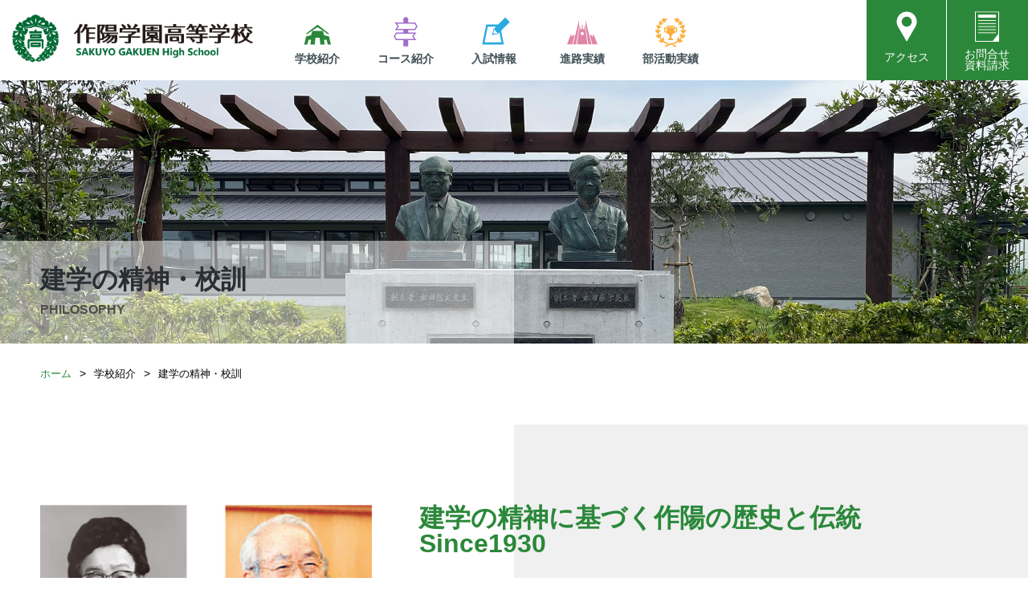

--- FILE ---
content_type: text/html; charset=UTF-8
request_url: https://www.sakuyo-h.ed.jp/about/philosophy/
body_size: 11587
content:

<!doctype html>
<html lang="ja">
<head>
  <meta charset="utf-8">
  <meta name="viewport" content="width=device-width, initial-scale=1, shrink-to-fit=no">
  <meta http-equiv="X-UA-Compatible" content="ie=edge">
  <meta http-equiv="Content-Language" content="ja">
  <title>建学の精神・校訓 | 作陽学園高等学校</title>
  <meta name="description" content="作陽学園高等学校">
  <link href="https://fonts.googleapis.com/css2?family=Open+Sans:wght@800&display=swap" rel="stylesheet">
  <link rel="stylesheet" href="https://www.sakuyo-h.ed.jp/wp-content/themes/sakuyo-theme/cmn/css/style.css?v=202404181230" />
  <link rel="stylesheet" href="https://www.sakuyo-h.ed.jp/wp-content/themes/sakuyo-theme/add-style.css" />
  <script>
    (function(i,s,o,g,r,a,m){i['GoogleAnalyticsObject']=r;i[r]=i[r]||function(){
      (i[r].q=i[r].q||[]).push(arguments)},i[r].l=1*new Date();a=s.createElement(o),
      m=s.getElementsByTagName(o)[0];a.async=1;a.src=g;m.parentNode.insertBefore(a,m)
    })(window,document,'script','//www.google-analytics.com/analytics.js','ga');
    ga('create', 'UA-44446567-3', 'sakuyo-h.ed.jp');
    ga('send', 'pageview');
  </script>
  <link rel='dns-prefetch' href='//s.w.org' />
<link rel='stylesheet' id='wp-block-library-css'  href='https://www.sakuyo-h.ed.jp/wp-includes/css/dist/block-library/style.min.css?ver=5.5.17' type='text/css' media='all' />
<link rel='stylesheet' id='wp-pagenavi-css'  href='https://www.sakuyo-h.ed.jp/wp-content/plugins/wp-pagenavi/pagenavi-css.css?ver=2.70' type='text/css' media='all' />
<link rel="canonical" href="https://www.sakuyo-h.ed.jp/about/philosophy/" />
<link rel='shortlink' href='https://www.sakuyo-h.ed.jp/?p=6' />
  </head>

<body class="">
        <!-- header start -->
<header id="header">
  <div class="nav-box">
    <div class="hd-logo"><a href="https://www.sakuyo-h.ed.jp/"><img src="https://www.sakuyo-h.ed.jp/wp-content/themes/sakuyo-theme/cmn/images/cmn/hd-logo.png?v=202303310351" alt="作陽学園高等学校"></a></div>
    <div class="btn_hamburger">
      <a href="#">
        <span></span>
        <span></span>
        <span></span>
      </a>
      <h3>メニュー</h3>
    </div>
    <nav class="hd-nav">
      <ul class="hd-nav_list">
        <li>
          <h3 class="trigger"><a href="#">学校紹介</a></h3>
          <div class="target">
            <ul>
              <li><a href="https://www.sakuyo-h.ed.jp/about/philosophy/">建学の精神・校訓</a></li>
              <li><a href="https://www.sakuyo-h.ed.jp/about/greeting/">学校長挨拶</a></li>
              <li><a href="https://www.sakuyo-h.ed.jp/about/history/">本校の沿革</a></li>
            </ul>
          </div>
        </li>
        <li>
          <h3 class="trigger"><a href="#">コース紹介</a></h3>
          <div class="target">
            <ul>
              <li><a href="https://www.sakuyo-h.ed.jp/course/super/">特進プレミアクラス</a></li>
              <li><a href="https://www.sakuyo-h.ed.jp/course/special/">特進アドバンスクラス</a></li>
              <li><a href="https://www.sakuyo-h.ed.jp/course/college/">進学チャレンジクラス</a></li>
              <li><a href="https://www.sakuyo-h.ed.jp/course/standard/">進学スタンダードクラス</a></li>
              <li><a href="https://www.sakuyo-h.ed.jp/course/sports/">スポーツ&amp;ミュージッククラス｜スポーツ</a></li>
              <li><a href="https://www.sakuyo-h.ed.jp/course/music/">スポーツ&amp;ミュージッククラス｜ミュージック</a></li>
            </ul>
          </div>
        </li>
        <li>
          <h3 class="trigger"><a href="#">入試情報</a></h3>
          <div class="target">
            <ul>
              <li><a href="https://www.sakuyo-h.ed.jp/junior/application/">オープンスクール・説明会等</a></li>
              <li><a href="https://www.sakuyo-h.ed.jp/junior/guidelines/">生徒募集要項</a></li>
              <li><a href="https://www.sakuyo-h.ed.jp/junior/download/">入試関連書類</a></li>
            </ul>
          </div>
        </li>
        <li>
          <h3 class="direct"><a href="https://www.sakuyo-h.ed.jp/results/">進路実績</a></h3>
        </li>
        <li>
          <h3 class="direct"><a href="https://www.sakuyo-h.ed.jp/activities/">部活動実績</a></h3>
        </li>
      </ul>
    </nav>
    <ul class="hd-sub">
      <li><a href="https://www.sakuyo-h.ed.jp/access/">アクセス</a></li>
      <li><a href="https://forms.gle/xrjnseL2t3qeC4aY7" target="_blank">お問合せ<br>資料請求</a></li>
    </ul>
  </div>
</header>
<!-- header end -->
<main class="main-page about-philosophy">
  <div class="ttl-wrap">
    <div class="ttl-box">
      <h1>建学の精神・校訓<br><span>PHILOSOPHY</span></h1>
    </div>
  </div>
  <div class="breadcrumbs">
    <ol vocab="https://schema.org/" typeof="BreadcrumbList">
      <li property="itemListElement" typeof="ListItem"><a property="item" typeof="WebPage" href="/"><span property="name">ホーム</span></a><meta property="position" content="1"></li>
      <li property="itemListElement" typeof="ListItem"><span property="name">学校紹介</span><meta property="position" content="2"></li>
      <li property="itemListElement" typeof="ListItem"><span property="name">建学の精神・校訓</span><meta property="position" content="3"></li>
    </ol>
  </div>
  <section class="philosophy-top">
    <div class="philosophy-top__wrap">
      <div class="philosophy-top__box">
        <h2>建学の精神に基づく作陽の歴史と伝統<br>Since1930</h2>
        <h3>｢大乗仏教に基づく豊かな人間性の涵養｣の建学の精神のもとに、<br class="is-pc">人生を歓喜と感謝で生き抜く人格の持ち主を育成</h3>
        <p>作陽学園創設者である松田藤子女史が本校を開学。建学の精神は「大乗仏教に基づく豊かな人間性の涵養」であり、「和と礼」、「慈悲と智慧」の人の養成を目的としました。校訓は「念願は人格を決定す 継続は力なり」であり、仏教精神を基にした情操教育により、豊かな人間性を育み、時代や社会の要請に応える有為な人材を数多く社会に送り出しています。建学の精神と校訓は、在校生のみならず、卒業生約25,500名に脈々と受け継がれ、我々の心の支えとなっているのです。</p>
      </div>
      <div class="philosophy-top__photo"><img src="https://www.sakuyo-h.ed.jp/wp-content/themes/sakuyo-theme/cmn/images/about/philosophy/philosophy-img01.jpg?v=202012010407" alt=""/></div>
    </div>
  </section>
  <section class="philosophy-song">
    <div class="philosophy-song__wrap">
      <h2>作陽高等学校　校歌</h2>
      <audio src="https://www.sakuyo-h.ed.jp/wp-content/themes/sakuyo-theme/cmn/mp3/koka.mp3?v=202012010407" controls></audio>
    </div>
  </section>
  <section class="philosophy-education">
    <h2>建学の精神に基づく<br class="is-sp">情操教育</h2>
    <ul>
      <li><figure><img src="https://www.sakuyo-h.ed.jp/wp-content/themes/sakuyo-theme/cmn/images/about/philosophy/philosophy-img02.jpg?v=202309040616" alt=""/>
          <figcaption>創設者銅像</figcaption></figure></li>
      <li><figure><img src="https://www.sakuyo-h.ed.jp/wp-content/themes/sakuyo-theme/cmn/images/about/philosophy/philosophy-img03.jpg?v=202012010407" alt=""/><figcaption>校訓石碑</figcaption></figure></li>
    </ul>
    <ul>
      <li><figure><img src="https://www.sakuyo-h.ed.jp/wp-content/themes/sakuyo-theme/cmn/images/about/philosophy/philosophy-img04.jpg?v=202012010407" alt=""/><figcaption>授業の開始･終了</figcaption></figure></li>
      <li><figure><img src="https://www.sakuyo-h.ed.jp/wp-content/themes/sakuyo-theme/cmn/images/about/philosophy/philosophy-img05.jpg?v=202012010407" alt=""/><figcaption>報恩の日</figcaption></figure></li>
      <li><figure><img src="https://www.sakuyo-h.ed.jp/wp-content/themes/sakuyo-theme/cmn/images/about/philosophy/philosophy-img06.jpg?v=202012010407" alt=""/><figcaption>追弔会音楽法要</figcaption></figure></li>
    </ul>
  </section>
  <section class="philosophy-group">
    <h2>作陽学園グループ</h2>
    <ul>
      <li><figure><img src="https://www.sakuyo-h.ed.jp/wp-content/themes/sakuyo-theme/cmn/images/about/philosophy/philosophy-img07.jpg?v=202012010407" alt=""/><figcaption>くらしき作陽大学・大学院<br>作陽短期大学</figcaption></figure></li>
      <li><figure><img src="https://www.sakuyo-h.ed.jp/wp-content/themes/sakuyo-theme/cmn/images/about/philosophy/philosophy-img08.jpg?v=202012010407" alt=""/><figcaption>くらしき作陽大学<br>附属認定こども園</figcaption></figure></li>
    </ul>
  </section>
    <nav class="pagenation">
        <ul>
            <li><a href="/about/greeting/">学校長挨拶</a></li>
            <li><a href="/about/history/">本校の沿革</a></li>
        </ul>
    </nav>
</main>
<!-- footer start -->
<a href="#top" id="page-top"></a>
<footer>
  <nav class="ft-top">
    <ul>
      <li><a href="https://www.sakuyo-h.ed.jp/event/">行事予定</a></li>
      <li><a href="/pdf/2026-pamphlet-min.pdf" target="_blanc">学校案内</a></li>
      <li><a href="https://www.sakuyo-h.ed.jp/junior/guidelines/">生徒募集要項</a></li>
    </ul>

</nav>
  <div class="ft-mid">
    <nav class="ft-mid__nav">
      <ul>
        <li><a href="https://www.sakuyo-h.ed.jp/infirmary/">保健室より</a></li>
        <li><a href="https://twosvr.two-shop.jp/two/top/index/SKYHS" target="_blank">制服の注文</a></li>
        <li><a href="https://www.sakuyo-h.ed.jp/employ/">教職員公募</a></li>
        <li><a href="https://www.sakuyo-h.ed.jp/pdf/bullying-prevention.pdf" target="_blank">いじめ防止対策基本方針</a></li>
        <li><a href="https://www.sakuyo-h.ed.jp/earthquakeproofing/">耐震化の状況</a></li>
        <li><a href="https://www.sakuyo-h.ed.jp/privacy/">個人情報保護方針</a></li>
      </ul>
    </nav>
    <div class="ft-mid__box">
      <nav class="ft-mid__box__link">
        <ul>
          <li><a href="https://www.ksu.ac.jp/" target="_blank">くらしき作陽大学 作陽短期大学</a></li>
          <li><a href="https://www.ksu.ac.jp/kodomoen" target="_blank">くらしき作陽大学附属認定こども園</a></li>
          <li><a href="https://sakuyo-hoiku.com/" target="_blank">社会福祉法人 作陽保育園</a></li>
        </ul>
      </nav>
      <div class="ft-mid__box__left">
        <img src="https://www.sakuyo-h.ed.jp/wp-content/themes/sakuyo-theme/cmn/svg/ft-logo.svg?v=202303310350" alt="作陽学園高等学校">
        <address>〒713-8588　岡山県倉敷市玉島八島1541-1<br>TEL : 086-441-1281 FAX : 086-441-1282</address>
      </div>
    </div>
  </div>
  <p class="ft-copy">Copyright &copy; 2020 All Rights Reserved.　<br class="is-sp">学校法人作陽学園</p>
</footer>
<!-- footer end -->
<script src="https://www.sakuyo-h.ed.jp/wp-content/themes/sakuyo-theme/cmn/js/jquery-3.2.1.min.js?v=202012010407"></script>
<script src="https://www.sakuyo-h.ed.jp/wp-content/themes/sakuyo-theme/cmn/js/common.js?v=202012010407"></script>
</body>
</html>

--- FILE ---
content_type: text/css
request_url: https://www.sakuyo-h.ed.jp/wp-content/themes/sakuyo-theme/cmn/css/style.css?v=202404181230
body_size: 71820
content:
*,*::before,*::after{box-sizing:border-box}html,body,div,span,object,iframe,h1,h2,h3,h4,h5,h6,p,blockquote,pre,abbr,address,cite,code,del,dfn,em,img,ins,kbd,q,samp,small,strong,sub,sup,var,b,i,dl,dt,dd,ol,ul,li,fieldset,form,label,legend,table,caption,tbody,tfoot,thead,tr,th,td,article,aside,canvas,details,figcaption,figure,footer,header,hgroup,menu,nav,section,summary,time,mark,audio,video{margin:0;padding:0;border:0;outline:0;font-size:100%;vertical-align:baseline;background:transparent}body{line-height:1}ul li{list-style:none}img{vertical-align:top;font-size:0;line-height:0}p{letter-spacing:0.1em}article,aside,details,figcaption,figure,footer,header,hgroup,menu,nav,section{display:block}nav ul{list-style:none}blockquote,q{quotes:none}blockquote:before,blockquote:after,q:before,q:after{content:'';content:none}a{margin:0;padding:0;font-size:100%;vertical-align:baseline;background:transparent}ins{background-color:#ff9;color:#000;text-decoration:none}mark{background-color:#ff9;color:#000;font-style:italic;font-weight:bold}del{text-decoration:line-through}abbr[title],dfn[title]{border-bottom:1px dotted;cursor:help}table{border-collapse:collapse;border-spacing:0}hr{display:block;height:1px;border:0;border-top:1px solid #cccccc;margin:1em 0;padding:0}input,select{vertical-align:middle}body{background-color:#FFF;font-family:"ヒラギノ角ゴ Pro W3","メイリオ",sans-serif}.is-pc{display:block}@media screen and (max-width: 767px){.is-pc{display:none}}.is-sp{display:none}@media screen and (max-width: 767px){.is-sp{display:block}}.is-pc-in{display:inline}@media screen and (max-width: 767px){.is-pc-in{display:none}}.is-sp-in{display:none}@media screen and (max-width: 767px){.is-sp-in{display:inline}}a{outline:none;color:#333;text-decoration:none}a:hover{text-decoration:none}a,a:hover,a:hover img{-webkit-transition:0.5s;-moz-transition:0.5s;-o-transition:0.5s;transition:0.5s}.mb5{margin-bottom:5px}.mb10{margin-bottom:10px}.mb15{margin-bottom:15px}.mb20{margin-bottom:20px}.mb30{margin-bottom:30px}.mb40{margin-bottom:40px}.mb50{margin-bottom:50px}.mb60{margin-bottom:60px}.mb80{margin-bottom:80px}.mb100{margin-bottom:100px}.ptb30{padding:30px 0}.ptb60{padding:60px 0}.pb60{padding-bottom:60px}@media screen and (max-width: 767px){.plr-sp{padding-left:15px;padding-right:15px}}.lh14{line-height:1.4rem}.lh16{line-height:1.6rem}.lh18{line-height:1.8rem}.t-align-l{text-align:left}.t-align-c{text-align:center}.t-align-r{text-align:right}header{position:fixed;top:0;left:0;width:100%;z-index:100}#header{background-color:#fff}#header .nav-box{width:100%;margin:0;font-size:0.9rem}@media print, screen and (min-width: 768px){#header .nav-box .hd-logo{max-width:300px;float:left;margin:18px 0 0 15px}#header .nav-box .hd-logo img{width:100%}}@media screen and (max-width: 1179px){#header .nav-box .hd-logo{width:20%;margin:30px 0 0 15px}#header .nav-box .hd-logo img{width:100%;max-width:227px}}@media screen and (max-width: 767px){#header .nav-box .hd-logo{width:48%;padding:14px 0 0 10px;margin:0}#header .nav-box .hd-logo img{width:100%;max-width:227px}}#header .nav-box:after{content:"";display:block;clear:both}@media screen and (max-width: 767px){#header .nav-box{min-width:100%}}@media print, screen and (min-width: 768px){#header{height:100px}}@media screen and (max-width: 767px){#header{height:60px}}.hd-nav{width:600px;margin:0 auto}@media screen and (max-width: 1179px){.hd-nav{width:65%}}@media screen and (max-width: 767px){.hd-nav{display:none;width:100%;background-color:#f3f3f3}}@media screen and (max-width: 767px){.hd-nav .trigger{text-align:left}.hd-nav .trigger a:before,.hd-nav .trigger a:after{position:absolute;display:block;content:'';width:3px;background-color:#425157;-webkit-transition:.25s all ease;transition:.25s all ease;border-radius:10px;top:1.75em;height:12px}.hd-nav .trigger a:before{right:20px;-ms-transform:rotate(-45deg);-webkit-transform:rotate(-45deg);transform:rotate(-45deg)}.hd-nav .trigger a:after{right:13px;-ms-transform:rotate(45deg);-webkit-transform:rotate(45deg);transform:rotate(45deg)}}.hd-nav .target{background-color:#2B883A;z-index:1;display:none;margin:0 auto;padding:0;color:#fff}.hd-nav .target .active a{background-color:#161b1d;padding-left:1.5em;padding-right:1.5em;color:#fff}.hd-nav .target .active a:hover{background-color:#2c363a !important;background-color:#21292c !important}.hd-nav .target .active a:before{background-color:#2B883A !important;top:1.5em;left:1em;width:3px;height:12px}.hd-nav .target .active a:after{display:none}.hd-nav .target .active a:before,.hd-nav .target .active a:after{-ms-transform:rotate(0);-webkit-transform:rotate(0);transform:rotate(0)}.hd-nav .target ul li a{padding:.9em 1em 1em}.hd-nav .target a{background-color:#2B883A;display:block;color:#fff;-webkit-transition:.35s all ease;transition:.35s all ease}@media print, screen and (min-width: 768px){.hd-nav .target{width:100vw;position:absolute;left:0}.hd-nav .target ul{width:1180px;margin:0 auto;padding-left:100px}.hd-nav .target ul li{width:auto;float:left}.hd-nav .target ul li a{display:inline-block;width:auto;text-align:center}.hd-nav .target ul:after{content:"";display:block;clear:both}}@media screen and (max-width: 1179px){.hd-nav .target ul{padding-left:100px}}@media screen and (max-width: 767px){.hd-nav .target ul{padding-left:0}}.hd-nav .trigger,.hd-nav .direct{z-index:0;line-height:1em;text-align:center}.hd-nav .trigger a,.hd-nav .direct a{position:relative;display:block;padding:.9em 1em;color:#425157;text-decoration:none;-webkit-transition:.35s all ease;transition:.35s all ease}@media screen and (max-width: 1179px){.hd-nav .trigger a,.hd-nav .direct a{padding:.9em .4em}}@media screen and (max-width: 767px){.hd-nav .trigger,.hd-nav .direct{text-align:left;background-color:#fff}}.hd-nav .active{background:url("../../cmn/svg/hd-gnav-active.svg") no-repeat;background-position:center bottom;background-color:#f3f3f3 !important}.hd-nav .active a{color:#000}@media screen and (max-width: 767px){.hd-nav .active a:before,.hd-nav .active a:after{background-color:#000;top:1.5em;right:16px;height:16px}}@media screen and (max-width: 767px){.hd-nav>ul>li{border-bottom:1px #f5f5f5 solid}}.hd-nav ul.hd-nav_list>li{width:110px;float:left}@media screen and (max-width: 1179px){.hd-nav ul.hd-nav_list>li{width:17%}}.hd-nav ul.hd-nav_list>li a{height:100px;padding-top:66px;box-sizing:border-box}.hd-nav ul.hd-nav_list>li:nth-child(1) ul{background:url("../../cmn/svg/hd-gnav-bg01.svg") left bottom no-repeat}@media screen and (max-width: 767px){.hd-nav ul.hd-nav_list>li:nth-child(1) ul{background-position:right bottom}}.hd-nav ul.hd-nav_list>li:nth-child(1) a{background:url("../../cmn/svg/hd-gnav01.svg") top 20px center no-repeat}@media screen and (max-width: 767px){.hd-nav ul.hd-nav_list>li:nth-child(1) a{background-position:top 5px left 15px}}.hd-nav ul.hd-nav_list>li:nth-child(2) ul{background:url("../../cmn/svg/hd-gnav-bg02.svg") left bottom no-repeat}@media screen and (max-width: 767px){.hd-nav ul.hd-nav_list>li:nth-child(2) ul{background-position:right bottom}}@media print, screen and (min-width: 768px){.hd-nav ul.hd-nav_list>li:nth-child(2) ul li:nth-child(-n+4) a{padding:2em 3em 1em 2em}.hd-nav ul.hd-nav_list>li:nth-child(2) ul li:nth-child(-n+4) a:hover{padding:2em 2.5em 1em 2.5em}}@media print, screen and (min-width: 768px){.hd-nav ul.hd-nav_list>li:nth-child(2) ul li:nth-child(n+5) a{padding:1em 3em 2em 2em;background:url("../../cmn/svg/link-arrow.svg") right 1em top 1em no-repeat}.hd-nav ul.hd-nav_list>li:nth-child(2) ul li:nth-child(n+5) a:hover{padding:1em 2.5em 2em 2.5em;background-position:right 0.5em top 1em}}.hd-nav ul.hd-nav_list>li:nth-child(2) a{background:url("../../cmn/svg/hd-gnav02.svg") top 20px center no-repeat}@media screen and (max-width: 767px){.hd-nav ul.hd-nav_list>li:nth-child(2) a{background-position:top 5px left 15px}}.hd-nav ul.hd-nav_list>li:nth-child(3) ul{background:url("../../cmn/svg/hd-gnav-bg03.svg") left bottom no-repeat}@media screen and (max-width: 767px){.hd-nav ul.hd-nav_list>li:nth-child(3) ul{background-position:right bottom}}.hd-nav ul.hd-nav_list>li:nth-child(3) a{background:url("../../cmn/svg/hd-gnav03.svg") top 20px center no-repeat}@media screen and (max-width: 767px){.hd-nav ul.hd-nav_list>li:nth-child(3) a{background-position:top 5px left 15px}}.hd-nav ul.hd-nav_list>li:nth-child(4) a{background:url("../../cmn/svg/hd-gnav04.svg") top 20px center no-repeat}@media screen and (max-width: 767px){.hd-nav ul.hd-nav_list>li:nth-child(4) a{background-position:top 5px left 15px}}.hd-nav ul.hd-nav_list>li:nth-child(5) a{background:url("../../cmn/svg/hd-gnav05.svg") top 20px center no-repeat}@media screen and (max-width: 767px){.hd-nav ul.hd-nav_list>li:nth-child(5) a{background-position:top 5px left 15px}}.hd-nav ul.hd-nav_list>li .target a{height:auto;padding:2em 3em 2em 2em;background:url("../../cmn/svg/link-arrow.svg") right 1em top 2em no-repeat;transition-duration:.5s}.hd-nav ul.hd-nav_list>li .target a:hover{padding:2em 2.5em 2em 2.5em;background-position:right 0.5em top 2em}@media screen and (max-width: 1179px){.hd-nav ul.hd-nav_list>li .target a{padding:2em 1.5em 2em 1em;background-position:right 0.5em top 2em}.hd-nav ul.hd-nav_list>li .target a:hover{padding:2em 1.5em 2em 1em;background-position:right 0.5em top 2em}}@media screen and (max-width: 767px){.hd-nav ul.hd-nav_list>li .target a{padding:1.5em 3em 1.5em 2em;background-position:left 0.5em top 1.5em}.hd-nav ul.hd-nav_list>li .target a:hover{padding:1.5em 3em 1.5em 2em;background-position:left 0.5em top 1.5em}}@media screen and (max-width: 767px){.hd-nav ul.hd-nav_list>li{width:100%;float:none;height:auto}.hd-nav ul.hd-nav_list>li a{height:4em;padding:1.5em 0 1.5em 5em;background-size:20px}}.btn_hamburger{display:none}@media screen and (max-width: 767px){.btn_hamburger{display:block;margin:0 0 2em !important;width:38px;position:fixed;right:10px;top:10px}}.btn_hamburger h3{font-size:0.56em;letter-spacing:-0.2em;margin-top:5px;color:#2B883A}.btn_hamburger a{position:relative;display:block;height:20px;-webkit-transition:all .4s;transition:all .4s;box-sizing:border-box}.btn_hamburger span{position:absolute;display:inline-block;right:10%;width:80%;height:3px;background-color:#2B883A;border-radius:2px;-webkit-transition:all .4s;transition:all .4s;box-sizing:border-box}.btn_hamburger span:nth-of-type(1){top:0}.btn_hamburger span:nth-of-type(2){top:9px}.btn_hamburger span:nth-of-type(3){bottom:0}.btn_hamburger span:nth-of-type(2)::after{position:absolute;top:0;left:0;content:'';width:100%;height:3px;background-color:#2B883A;border-radius:2px;-webkit-transition:all .4s;transition:all .4s}.btn_hamburger .active span:nth-of-type(2){-webkit-transform:rotate(-45deg);-ms-transform:rotate(-45deg);transform:rotate(-45deg)}.btn_hamburger .active span:nth-of-type(2)::after{-webkit-transform:rotate(90deg);-ms-transform:rotate(90deg);transform:rotate(90deg)}.btn_hamburger .active span:nth-of-type(1){-webkit-transform:translateY(20px) scale(0);-ms-transform:translateY(20px) scale(0);transform:translateY(20px) scale(0)}.btn_hamburger .active span:nth-of-type(3){-webkit-transform:translateY(-20px) scale(0);-ms-transform:translateY(-20px) scale(0);transform:translateY(-20px) scale(0)}.hd-sub{width:201px;float:right;background-color:#2B883A}@media screen and (max-width: 1179px){.hd-sub{width:20%}}.hd-sub li{width:100px;float:left;transition:all 0.3s}@media screen and (max-width: 1179px){.hd-sub li{width:50%}}.hd-sub li a{display:block;padding-top:60px;color:#FFF;text-align:center;height:100px}.hd-sub li:hover{background-color:#00A99D}.hd-sub li:nth-child(1){border-right:1px solid #fff}.hd-sub li:nth-child(1) a{background:url("../../cmn/svg/hd-snav01.svg") top 13px center no-repeat;padding-top:64px}@media screen and (max-width: 1179px){.hd-sub li:nth-child(1){box-sizing:border-box}}.hd-sub li:nth-child(2) a{background:url("../../cmn/svg/hd-snav02.svg") top 13px center no-repeat}.hd-sub:after{content:"";display:block;clear:both}@media screen and (max-width: 767px){.hd-sub{width:92px;float:none;position:fixed;top:0;right:56px;background-color:#FFF}.hd-sub li{width:46px}.hd-sub li a{height:50px;padding-top:34px;background-position:top 6px center;font-size:0.6em;letter-spacing:-0.05em;color:#2B883A}.hd-sub li:hover{background-color:#FFF}.hd-sub li:nth-child(1){border-right:none}.hd-sub li:nth-child(1) a{background:url("../../cmn/svg/hd-snav01_sp.svg") top 6px center no-repeat;background-size:24px 24px;padding-top:36px}.hd-sub li:nth-child(2) a{background:url("../../cmn/svg/hd-snav02_sp.svg") top 6px center no-repeat;background-size:24px 24px}}main{width:100%;overflow:hidden}#page-top::before,#page-top::after{position:absolute;top:0;bottom:0;right:0;margin:auto;content:"";vertical-align:middle}#page-top{position:fixed;bottom:20px;right:20px;display:block;background-color:rgba(43,136,58,0.8);color:#fff;width:45px;height:45px;border-radius:22.5px;z-index:100}#page-top::after{right:17px;width:12px;height:12px;border-top:2px solid #fff;border-right:2px solid #fff;-webkit-transform:rotate(-45deg);transform:rotate(-45deg)}footer{width:100%;background:url("../../cmn/images/footer/ft-bg.jpg?2023") top center no-repeat;background-size:cover}footer .ft-top{width:100%;max-width:1180px;margin:0 auto;padding:70px 0}@media screen and (max-width: 1179px){footer .ft-top{width:100%;padding:30px 15px}}@media screen and (max-width: 767px){footer .ft-top{width:100%;padding:30px 15px}}footer .ft-top ul{display:flex;justify-content:flex-start;flex-wrap:wrap}footer .ft-top ul li{width:calc(33.33% - 20px);margin-right:30px;background-color:#FFF}@media screen and (max-width: 767px){footer .ft-top ul li{width:100%;float:none;margin-bottom:20px}}footer .ft-top ul li a{display:block;padding:50px 30px;font-size:1.4rem;font-weight:700;color:#292F33}footer .ft-top ul li a:hover{color:#2B883A}@media screen and (max-width: 1179px){footer .ft-top ul li a{padding:30px;font-size:1.1rem}}@media screen and (max-width: 767px){footer .ft-top ul li a{font-size:1.4rem}}@media screen and (max-width: 767px){footer .ft-top ul li:nth-child(1){margin-right:0}}footer .ft-top ul li:nth-child(1) a{background:url("../../cmn/images/footer/ft-nav01.jpg") top right no-repeat;background-size:contain}@media screen and (max-width: 767px){footer .ft-top ul li:nth-child(2){margin-right:0}}footer .ft-top ul li:nth-child(2) a{background:url("../../cmn/images/footer/ft-nav02.jpg") top right no-repeat;background-size:contain}footer .ft-top ul li:nth-child(3){margin-right:0}footer .ft-top ul li:nth-child(3) a{background:url("../../cmn/images/footer/ft-nav03.jpg") top right no-repeat;background-size:contain}footer .ft-mid{width:100%;background-color:rgba(0,75,0,0.65);padding:50px 0}footer .ft-mid__nav{width:1180px;margin:0 auto 40px;padding:0}@media screen and (max-width: 1179px){footer .ft-mid__nav{width:100%;padding:0 15px}}@media screen and (max-width: 767px){footer .ft-mid__nav{width:100%;padding:0 15px}}footer .ft-mid__nav ul:after{content:"";display:block;clear:both}footer .ft-mid__nav ul li{float:left;margin-right:50px}@media screen and (max-width: 767px){footer .ft-mid__nav ul li{width:calc(50% - 10px);border-bottom:1px solid #FFF;margin:0 0 1em 0}footer .ft-mid__nav ul li:nth-child(2n-1){margin-right:20px}}footer .ft-mid__nav ul li a{color:#FFF}@media screen and (max-width: 767px){footer .ft-mid__nav ul li a{display:block;padding-bottom:1em;font-size:0.9em}}footer .ft-mid__nav ul li::after{content:"";display:block;width:0;transition:width 0.3s;border-bottom:1px solid #FFF}footer .ft-mid__nav ul li:hover{color:#FFF;opacity:1}footer .ft-mid__nav ul li:hover:after{width:100%}footer .ft-mid__box{width:100%;max-width:1180px;margin:0 auto;padding:0}footer .ft-mid__box:after{content:"";display:block;clear:both}@media screen and (max-width: 1179px){footer .ft-mid__box{padding:0 15px}}footer .ft-mid__box__left{width:100%}footer .ft-mid__box__left:after{content:"";display:block;clear:both}footer .ft-mid__box__left img{opacity:0.8;float:left;margin-right:30px}@media screen and (max-width: 767px){footer .ft-mid__box__left img{float:none;margin-bottom:10px}}footer .ft-mid__box__left address{float:left;font-style:normal;color:#FFF;font-size:0.8rem;line-height:1rem;padding-top:0.2rem}footer .ft-mid__box__left address a{color:#FFF}@media screen and (max-width: 767px){footer .ft-mid__box__left address{float:none}}footer .ft-mid__box__link{width:100%}footer .ft-mid__box__link ul:after{content:"";display:block;clear:both}footer .ft-mid__box__link ul li{width:calc(33.3% - 10px);float:left;margin:0 15px 20px 0}footer .ft-mid__box__link ul li:last-child{margin-right:0}@media screen and (max-width: 1179px){footer .ft-mid__box__link ul li{font-size:0.8rem}}@media screen and (max-width: 767px){footer .ft-mid__box__link ul li{width:100%;float:none;margin:0 0 20px 0}}footer .ft-mid__box__link ul li a{display:block;padding:1em;color:#FFF;background:url("../../cmn/svg/link-blank.svg") right 15px center no-repeat;border:1px solid #FFF;font-size:0.9em}footer .ft-mid__box__link ul li a:hover{background:url("../../cmn/svg/link-blank2.svg") right 15px center no-repeat;background-color:#FFF;color:#2B883A}footer .ft-copy{width:100%;padding:40px 0;background-color:#FFF;color:#2B883A;font-size:0.8em;font-weight:700;text-align:center}@media screen and (max-width: 767px){footer .ft-copy{line-height:1.2em;text-align:left;padding:20px 15px;font-size:0.7em}}.ttl-wrap{width:100%;margin-top:100px;padding-top:200px;background-position:center center;background-repeat:no-repeat;background-size:cover}@media screen and (max-width: 767px){.ttl-wrap{margin-top:60px;padding-top:130px}}.ttl-wrap .ttl-box{width:100%;padding:2rem 0;background:-webkit-linear-gradient(left, rgba(255,255,255,0.5), rgba(255,255,255,0.5) 50%, rgba(255,255,255,0) 50%, rgba(255,255,255,0));background:-o-linear-gradient(left, rgba(255,255,255,0.5), rgba(255,255,255,0.5) 50%, rgba(255,255,255,0) 50%, rgba(255,255,255,0));background:linear-gradient(to right, rgba(255,255,255,0.5), rgba(255,255,255,0.5) 50%, rgba(255,255,255,0) 50%, rgba(255,255,255,0))}@media screen and (max-width: 1179px){.ttl-wrap .ttl-box{padding-left:15px}}@media screen and (max-width: 767px){.ttl-wrap .ttl-box{background:-webkit-linear-gradient(left, rgba(255,255,255,0.5), rgba(255,255,255,0.5) 90%, rgba(255,255,255,0) 90%, rgba(255,255,255,0));background:-o-linear-gradient(left, rgba(255,255,255,0.5), rgba(255,255,255,0.5) 90%, rgba(255,255,255,0) 90%, rgba(255,255,255,0));background:linear-gradient(to right, rgba(255,255,255,0.5), rgba(255,255,255,0.5) 90%, rgba(255,255,255,0) 90%, rgba(255,255,255,0));padding:20px 15px}}.ttl-wrap .ttl-box h1{width:100%;max-width:1180px;margin:0 auto;font-size:2rem;font-weight:bold;color:#292F33}@media screen and (max-width: 767px){.ttl-wrap .ttl-box h1{font-size:1.4rem}}.ttl-wrap .ttl-box h1 span{font-size:1rem;color:#4D4D4D}@media screen and (max-width: 767px){.ttl-wrap .ttl-box h1 span{font-size:0.8rem}}.h2-std{width:100%;font-size:2rem;text-align:center;margin:100px 0}@media screen and (max-width: 767px){.h2-std{font-size:1.2rem;margin:50px 0}}.h3-std{width:100%;font-size:1.6rem;text-align:left;margin:0 0 30px 0;padding-bottom:10px;border-bottom:2px solid #4D4D4D;position:relative;color:#4D4D4D}@media screen and (max-width: 767px){.h3-std{font-size:1rem}}.h3-std::after{content:"";display:block;width:20%;height:2px;position:absolute;left:0;bottom:-2px;background-color:#2B883A}.h4-std,.activities .h4-01,.activities .h4-02,.activities .h4-03{width:100%;font-size:1.4rem;text-align:left;margin:50px 0;color:#2B883A}@media screen and (max-width: 767px){.h4-std,.activities .h4-01,.activities .h4-02,.activities .h4-03{font-size:1rem;margin:30px 0}}.h5-std{width:100%;font-size:1.4rem;text-align:left;padding-bottom:30px;border-bottom:1px solid #E6E6E6;margin:0 0 30px 0}@media screen and (max-width: 767px){.h5-std{font-size:1rem}}.one-col-box{width:100%;padding:0 15px}.wrap-std{width:100%;max-width:1180px;margin:0 auto;padding:0 0 100px 0}@media screen and (max-width: 1179px){.wrap-std{padding:0 15px 100px 15px}}@media screen and (max-width: 767px){.wrap-std{padding:50px 15px}}.adobe-pdf{width:100%;padding:0 0 100px 0}@media screen and (max-width: 1179px){.adobe-pdf{padding:0 15px 100px 15px}}@media screen and (max-width: 767px){.adobe-pdf{padding:0 15px 50px 15px}}.adobe-pdf__wrap{width:100%;max-width:1180px;border:1px solid #E6E6E6;padding:50px;margin:0 auto}.adobe-pdf__wrap:after{content:"";display:block;clear:both}@media screen and (max-width: 767px){.adobe-pdf__wrap{padding:30px}}.adobe-pdf__wrap h2{font-size:1.4rem;margin-bottom:30px}@media screen and (max-width: 767px){.adobe-pdf__wrap h2{font-size:1rem}}.adobe-pdf__wrap p{width:70%;float:left;line-height:1.4rem;font-size:0.9rem}@media screen and (max-width: 767px){.adobe-pdf__wrap p{width:100%;float:none;margin-bottom:30px;font-size:0.8rem}}.adobe-pdf__wrap a{display:block;width:25%;float:right}.adobe-pdf__wrap a img{max-width:100%}@media screen and (max-width: 767px){.adobe-pdf__wrap a{width:70%;float:none;margin:0 auto}.adobe-pdf__wrap a img{width:100%}}.btn-g-c{padding:1rem;text-align:center;display:block;background-color:#2B883A;color:#FFF;font-size:1.2rem;border-radius:1.6rem;font-weight:700}.btn-g-c:hover{background-color:#00A99D}.btn-g-l{padding:1rem 1rem 1rem 2rem;text-align:left;display:block;background-color:#2B883A;color:#FFF;font-size:1.2rem;border-radius:1.6rem;font-weight:700}.btn-g-l:hover{background-color:#00A99D}@media screen and (max-width: 1179px){.btn-g-l{padding:1rem;font-size:0.9rem}}.btn-g-l-2{padding:1rem 4rem 1rem 2rem;text-align:left;display:block;background-color:#2B883A;color:#FFF;font-size:1.2rem;border-radius:2.5rem;font-weight:700;line-height:1.5rem}.btn-g-l-2:hover{background-color:#00A99D}@media screen and (max-width: 1179px){.btn-g-l-2{padding:1rem 4rem 1rem 1rem;font-size:0.9rem;line-height:inherit}}.btn-w-c{padding:1rem;text-align:center;display:block;background-color:#FFF;color:#2B883A;font-size:1.2rem;border-radius:1.6rem;font-weight:700}.btn-w-c:hover{background-color:#00A99D;color:#FFF}.btn-w-l{padding:1rem 1rem 1rem 2rem;text-align:left;display:block;background-color:#FFF;color:#2B883A;font-size:1.2rem;border-radius:1.6rem;font-weight:700;border:1px solid #2B883A}.btn-w-l:hover{background-color:#00A99D;color:#FFF}@media screen and (max-width: 1179px){.btn-w-l{padding:1rem;font-size:0.9rem}}.btn-nan-c{padding:1rem;text-align:center;display:block;background-color:#b2b2b2;color:#FFF;font-size:1.2rem;border-radius:1.6rem;font-weight:700}@media screen and (max-width: 1179px){.btn-nan-c{padding:1rem;font-size:0.9rem}}.btn-blank{background:url("../../cmn/svg/link-blank.svg") right 15px center no-repeat;background-color:#2B883A}.btn-blank-w{background:url("../../cmn/svg/link-blank2.svg") right 15px center no-repeat;background-color:#FFF}.btn-blank-w:hover{background:url("../../cmn/svg/link-blank.svg") right 15px center no-repeat;background-color:#2B883A}.btn-pdf{background:url("../../cmn/svg/link-pdf.svg") right 15px center no-repeat;background-size:36px;background-color:#2B883A}.breadcrumbs{width:100%;max-width:1180px;margin:0 auto 56px;padding:30px 0 0}.breadcrumbs ol{display:table;font-size:13px}.breadcrumbs ol li{list-style:none;margin:0 10px 0 0;font-size:13px;float:left}.breadcrumbs ol li::after{padding:0 0 0 10px;content:'>';font-size:14px}.breadcrumbs ol li:last-child:after{content:''}.breadcrumbs ol li a{display:inline-block;color:#2B883A}.breadcrumbs ol li a::after{content:"";display:block;width:0;transition:width 0.3s;border-bottom:1px solid #2B883A}.breadcrumbs ol li a:hover{color:#2B883A;opacity:1}.breadcrumbs ol li a:hover:after{width:100%}@media screen and (max-width: 1179px){.breadcrumbs{width:100%;padding:30px 15px 0;margin-bottom:50px}}@media screen and (max-width: 767px){.breadcrumbs{display:none}}.pagenation{width:100%;padding:15px 0;background-color:#2B883A}@media screen and (max-width: 767px){.pagenation{padding:0}}.pagenation ul{width:100%;max-width:1180px;margin:0 auto;display:flex;flex-wrap:wrap;justify-content:center}.pagenation ul li{padding:0 30px;border-right:1px solid #FFF}.pagenation ul li:first-child{border-left:1px solid #FFF}@media screen and (max-width: 767px){.pagenation ul li:first-child{border-left:none}}.pagenation ul li a{color:#FFF}.pagenation ul li a::after{content:"";display:block;width:0;transition:width 0.3s;border-bottom:1px solid #FFF}.pagenation ul li a:hover{color:#FFF;opacity:1}.pagenation ul li a:hover:after{width:100%}@media screen and (max-width: 767px){.pagenation ul li{width:100%;border-left:none;border-right:none;border-top:1px solid #FFF;padding:0}.pagenation ul li a{display:block;padding:15px;text-align:left;position:relative}.pagenation ul li a::after{content:'>';position:absolute;right:15px;top:15px;border-bottom:none;width:1rem}.pagenation ul li a:hover:after{width:1rem}}.home-main{position:relative;overflow:hidden}@media screen and (max-width: 767px){.home-main{background:url(../../cmn/images/home/home-main.jpg) top left repeat;background-size:cover;padding-top:80vw}}video{width:100%;display:block}@media screen and (max-width: 767px){video{display:none}}.main-content{width:100%;height:auto;position:absolute;z-index:2;top:0;overflow:hidden;/*background:url(../../cmn/images/home/home-main-dot.png) top left repeat;*/height:60vw}@media screen and (max-width: 767px){.main-content{height:100vw}}.main-content p{position:absolute;right:0;bottom:140px;text-align:right;color:rgba(0,0,0,0.4);font-size:9vw;font-weight:900;font-family:"Open Sans",sans-serif}@media screen and (max-width: 767px){.main-content p{bottom:120px;font-size:12vw}}.main-content h2{width:100%;position:absolute;top:120px;text-align:left;left:50px}@media screen and (max-width: 767px){.main-content h2{top:70px}}.main-content h2 img{width:10%}@media screen and (max-width: 767px){.main-content h2 img{width:20%}}.home-body{width:100%;background-color:#f3f3f3;position:relative;z-index:5}@media screen and (max-width: 767px){.home-body{padding:0}}.home-news{background-color:#FFF;width:100%;max-width:1180px;margin:0 auto;z-index:5;transform:translateY(-100px);-webkit-transform:translateY(-100px);-ms-transform:translateY(-100px)}@media screen and (max-width: 1179px){.home-news{width:calc(100% - 30px);margin:0 auto;left:15px}}@media screen and (max-width: 767px){.home-news{background-color:#f3f3f3;position:static;left:0;transform:translateX(0);-webkit-transform:translateX(0);-ms-transform:translateX(0);transform:translateY(-50px);-webkit-transform:translateY(-50px);-ms-transform:translateY(-50px)}}.home-news:after{content:"";display:block;clear:both}.home-news__ttl{width:40%;max-width:400px;float:left;padding:50px;background:url(../../cmn/images/home/news-title-bg.jpg) right top no-repeat;background-size:cover}@media screen and (max-width: 767px){.home-news__ttl{width:100%;max-width:100%;float:none;padding:30px}}.home-news__ttl h2{font-family:"Open Sans",sans-serif;font-size:2vw;margin-bottom:1em;font-weight:900}@media screen and (max-width: 767px){.home-news__ttl h2{font-size:2em;margin-bottom:0.5em}}.home-news__ttl p{margin-bottom:3em}@media screen and (max-width: 767px){.home-news__ttl p{margin-bottom:0;letter-spacing:0}}.home-news .btn-blogger{padding:1em 3.3em;background:url(../../cmn/svg/icon-blogger.svg) left 1em top 0.6em no-repeat;background-size:28px;color:#292F33;background-color:#FFF;border-radius:2em;font-weight:bold}@media screen and (max-width: 767px){.home-news .btn-blogger{width:70%;margin:0 auto;padding:1em 2em;text-align:center}}.home-news__rss{padding:30px;width:50%;float:left}@media screen and (max-width: 767px){.home-news__rss{width:100%;float:none;background-color:#FFF;margin-bottom:30px}}.home-news__rss h2,.home-news__rss h3{margin-bottom:1em}.home-news__rss a{color:#2B883A;line-height:1.4em}.home-news__sns{width:70px;padding:30px 30px 0 0;float:right}@media screen and (max-width: 767px){.home-news__sns{padding:30px 0 0 0;width:100%;float:none;text-align:center}}@media screen and (max-width: 767px){.home-news__sns a{text-align:center}}.home-news__sns a img{margin-bottom:10px}@media screen and (max-width: 767px){.home-news__sns a img{width:50px;margin:0}}@media screen and (max-width: 767px){.home-news__sns a:nth-child(-n+3){margin-right:20px}}.btn-g-3d{width:600px;padding:2rem 3rem 1.5rem;text-align:center;display:block;background-color:#2B883A;border-radius:1rem;margin:0 auto 60px;color:#FFD149;font-size:1.1rem}@media screen and (max-width: 767px){.btn-g-3d{width:calc(100% - 70px);padding:1.5rem 1.6rem;border-radius:0.8rem;font-size:0.9rem}}.btn-g-3d:hover{background-color:#00A99D;color:#FFF}.btn-g-3d img{width:100%;height:auto}.home-os{width:100%}.home-os h2{text-align:center;font-size:2rem;line-height:1.2;margin-bottom:80px;position:relative}@media screen and (max-width: 767px){.home-os h2{font-size:1.2rem}}.home-os h2::before{position:absolute;top:50%;left:0;width:100%;height:1px;content:"";background-color:#292F33}.home-os h2 span{position:relative;padding:0 0;background-color:#f3f3f3;display:inline-block}.home-os__left{width:50%;float:left;background:url(../../cmn/images/home/openschool-bg.jpg) left top no-repeat;background-size:cover;height:540px}@media screen and (max-width: 767px){.home-os__left{width:100%;float:none;height:auto}}.home-os__left__box{width:100%;max-width:590px;float:right;padding:80px}@media screen and (max-width: 1179px){.home-os__left__box{padding:50px}}@media screen and (max-width: 767px){.home-os__left__box{max-width:100%}}.home-os__left__box h3{background-color:#FFF;padding:40px;font-size:1rem;text-align:center;margin-bottom:50px}.home-os__left__box h3 img{width:100%;margin-bottom:20px}.home-os__left:after{content:"";display:block;clear:both}.home-os__right{width:50%;float:right;background:url(../../cmn/images/home/junior-bg.jpg) left top no-repeat;background-size:cover;height:540px}@media screen and (max-width: 767px){.home-os__right{width:100%;float:none;height:auto}}.home-os__right__box{width:100%;max-width:590px;float:left;padding:80px}@media screen and (max-width: 1179px){.home-os__right__box{padding:50px}}@media screen and (max-width: 767px){.home-os__right__box{max-width:100%}}.home-os__right__box h3{color:#FFF;text-align:center;font-size:2rem;margin-bottom:70px}@media screen and (max-width: 767px){.home-os__right__box h3{margin-bottom:50px}}.home-os__right__box a{margin-bottom:40px}.home-os__right__box .btn-nan-c{margin-bottom:20px}.home-os__right__box p{font-size:1rem;text-align:center;color:#FFF}.home-os__right:after{content:"";display:block;clear:both}.home-os:after{content:"";display:block;clear:both}.home-movie{background:url(../../cmn/images/cmn/check-bg.png) left top repeat}.home-movie__wrap{padding:120px 0;background:-webkit-linear-gradient(left, rgba(255,255,255,0), rgba(255,255,255,0) 70%, #fff 70%, #fff);background:-o-linear-gradient(left, rgba(255,255,255,0), rgba(255,255,255,0) 70%, #fff 70%, #fff);background:linear-gradient(to right, rgba(255,255,255,0), rgba(255,255,255,0) 70%, #fff 70%, #fff)}.home-movie__wrap__box{width:100%;max-width:1180px;margin:0 auto}.home-movie__wrap__box__ttl{width:40%;float:left;padding:150px 0 0}@media screen and (max-width: 1179px){.home-movie__wrap__box__ttl{padding:150px 0 0 30px}}@media screen and (max-width: 767px){.home-movie__wrap__box__ttl{width:100%;float:none;padding:0;text-align:center;margin-bottom:20px}}.home-movie__wrap__box__ttl h2{font-size:2.6rem;font-weight:900;margin-bottom:20px}@media screen and (max-width: 767px){.home-movie__wrap__box__ttl h2{text-align:center}}.home-movie__wrap__box__ttl p{font-weight:bold;line-height:1.4}.home-movie__wrap__box__mov{width:60%;float:right}@media screen and (max-width: 767px){.home-movie__wrap__box__mov{width:100%;float:none;padding:0 15px}}.home-movie__wrap__box__mov__iframe{width:100%;position:relative;padding-top:56.25%;height:0;overflow:hidden}.home-movie__wrap__box__mov__iframe iframe{position:absolute;top:0;left:0;width:100% !important;height:100% !important}.home-movie__wrap__box:after{content:"";display:block;clear:both}.course-ttl{width:100%;padding:100px 0}@media screen and (max-width: 767px){.course-ttl{padding:100px 0 0}}.course-ttl__wrap{width:100%;margin:0 auto;padding:100px 0}@media screen and (max-width: 767px){.course-ttl__wrap{padding:0 0 100px 0}}.course-main-img{width:50%;max-width:560px;position:absolute;left:50%;top:-200px}@media screen and (max-width: 767px){.course-main-img{width:90%;max-width:90%;position:static;margin:-100px 0 0 10%}}.course-main-img img{width:100%}.course-subttl{width:50%;max-width:500px}.course-subttl__name{margin-bottom:30px}.course-subttl__name img{max-width:100%}@media screen and (max-width: 767px){.course-subttl__name img{height:60px}}.course-subttl h1{font-size:1.8em;margin-bottom:30px;line-height:1.4}@media screen and (max-width: 767px){.course-subttl h1{font-size:1.4em}}.course-subttl__main{font-size:1.1em;margin-bottom:30px;font-weight:bold;line-height:1.4}.course-subttl__sub{line-height:1.6}@media screen and (max-width: 767px){.course-subttl{width:100%;max-width:100%;margin-top:-40px;padding:0 30px}.course-subttl__name{margin-left:-30px}}.course-new{position:relative}.course-new::before{content:"";width:104px;height:48px;position:absolute;left:-20px;top:-55px;background:url("../svg/icon-new.svg") top left no-repeat;background-size:100%;transform:rotate(-8deg)}@media screen and (max-width: 767px){.course-new::before{width:73px;height:33px;left:-5px;top:-40px}}.course-feature{width:100%;max-width:1180px;margin:0 auto 100px;padding-bottom:100px}@media screen and (max-width: 767px){.course-feature{padding:0 30px 50px;margin-bottom:0}}.course-feature h2{text-align:center;padding:100px 0;font-size:2rem;font-weight:bold}@media screen and (max-width: 767px){.course-feature h2{padding:50px 0;font-size:1.6rem}}.course-feature ul{display:flex;justify-content:space-between;flex-wrap:wrap}.course-feature ul li{width:30%}@media screen and (max-width: 767px){.course-feature ul li{width:100%;margin-bottom:50px}}.course-feature ul li img{width:100%;margin-bottom:30px}.course-feature ul li h3{font-size:1.1em;margin-bottom:30px}.course-feature ul li p{line-height:1.6}.course-mid{width:100%}.course-mid__img{width:100%;margin-bottom:50px}@media screen and (max-width: 767px){.course-mid__img{width:200%;margin-left:-50%}}.course-mid__img img{width:100%}.course-mid h2{font-size:1.6em;text-align:center;max-width:1180px;margin:-100px auto 0;padding:80px 0;position:relative;background-color:#fff}@media screen and (max-width: 767px){.course-mid h2{font-size:1.2em}.course-mid h2 span{font-size:1em}.course-mid h2 img{max-width:calc(100% - 30px)}}.course-mid__box{max-width:1180px;margin:0 auto 100px;display:flex;justify-content:space-between;flex-wrap:wrap}@media screen and (max-width: 767px){.course-mid__box{width:100%;padding:0 15px;margin-bottom:50px}}.course-mid__box h3{width:20%;border-right:1px solid #ccc;font-size:1.4em;line-height:1.4;padding-right:30px}@media screen and (max-width: 767px){.course-mid__box h3{width:100%;border-right:none;border-bottom:1px solid #ccc;margin-bottom:30px;padding-bottom:30px;padding-right:0}}.course-mid__box h3 span{font-size:0.8rem;font-weight:normal;color:#444}.course-mid__box>div{width:calc(80% - 30px)}@media screen and (max-width: 767px){.course-mid__box>div{width:100%;margin-bottom:60px}}.course-mid__box>div h4{margin-bottom:15px}.course-mid__box>div p{line-height:1.6}.course-mid__flow{max-width:1180px;margin:0 auto 100px;text-align:center}@media screen and (max-width: 767px){.course-mid__flow img{width:calc(100% - 60px);margin:0 auto 50px}}.course-mid__flow p{font-size:0.9em;line-height:1.4}.course-mid__sdgs{max-width:1180px;margin:0 auto 100px}.course-mid__sdgs ul{display:flex;flex-wrap:wrap}.course-mid__sdgs ul li{width:33.3%;padding:0 30px;text-align:center}.course-mid__sdgs ul li img{margin-bottom:15px}@media screen and (max-width: 767px){.course-mid__sdgs ul li{width:50%;padding:0 15px;margin-bottom:50px}}.course-mid__sdgs ul li h4{text-align:left;margin:15px 0}.course-mid__sdgs ul li p{text-align:left;line-height:1.4;font-size:0.9em}.course-mid__bnr{width:100%;max-width:897px;margin:0 auto 100px}.course-mid__bnr img{max-width:100%}@media screen and (max-width: 767px){.course-mid__bnr{width:calc(100% - 15px);margin:0 auto 50px}}.course-results{width:100%;background-color:#f3f3f3;padding:100px 0}@media screen and (max-width: 1179px){.course-results{padding:100px 15px}}@media screen and (max-width: 767px){.course-results{padding:50px 15px}}.course-results__wrap{width:100%;max-width:980px;margin:0 auto}.course-results__wrap a{width:90%;max-width:400px;margin:0 auto}.course-results h3{font-size:1rem;border-bottom:1px solid #292F33;margin-bottom:40px;padding-bottom:10px}.course-results__cap{margin-bottom:100px;line-height:1.4rem}.course-results h4{font-size:1rem;padding-left:30px;position:relative;margin-bottom:20px}.course-results h4::before{position:absolute;content:"";width:18px;height:3px;background-color:#292F33;left:0;top:0.6rem}@media screen and (max-width: 767px){.course-results h4::before{top:0.3rem}}.course-results__list2col{display:flex;flex-wrap:wrap;margin-bottom:50px}.course-results__list2col li{width:50%;margin:10px 0}@media screen and (max-width: 767px){.course-results__list2col li{margin:5px 0;width:100%;font-size:0.86rem}}.course-results__list3col{display:flex;flex-wrap:wrap;margin-bottom:50px}.course-results__list3col li{width:33.33%;margin:10px 0}@media screen and (max-width: 767px){.course-results__list3col li{margin:5px 0;width:100%;font-size:0.86rem}}.course-results__list4col{display:flex;flex-wrap:wrap;padding-bottom:30px;border-bottom:1px dotted #4D4D4D;margin-bottom:30px}.course-results__list4col li{width:25%;margin:10px 0}@media screen and (max-width: 767px){.course-results__list4col li{margin:5px 0;width:50%;font-size:0.86rem}}.course-results__ac{text-align:center;margin-bottom:30px}.course-nav{width:100%;padding:100px 0;background-color:#FFF}@media screen and (max-width: 767px){.course-nav{padding:0}}.course-nav dl{width:100%;max-width:1150px;margin:0 auto;display:flex;flex-wrap:wrap;padding:10px}.course-nav dl dt{width:25%;padding:10px 0}@media screen and (max-width: 767px){.course-nav dl dt{width:50%}}.course-nav dl dt img{max-width:100%;height:40px}.course-nav dl dd{width:35%;padding:10px 0;margin-right:20px}@media screen and (max-width: 767px){.course-nav dl dd{width:100%;margin-right:0}}.course-nav dl dd a{display:block;padding:15px;border-radius:30px;text-align:center;border:1px solid #ccc;font-size:0.9em}.course-nav dl dd a:hover{background-color:#ddd}.course-super .breadcrumbs,.course-special .breadcrumbs,.course-college .breadcrumbs,.course-sports .breadcrumbs,.course-music .breadcrumbs{margin-top:100px;margin-bottom:0}.course-super .ttl-box,.course-special .ttl-box,.course-college .ttl-box,.course-sports .ttl-box,.course-music .ttl-box{width:100%;max-width:1180px;margin:0 auto;position:relative}.course-super .course-ttl__wrap{background-color:#E7EEF2}.course-super h2 span,.course-super h3,.course-super h4,.course-super .course-subttl__main{color:#4E82CE}.course-super h2 span{font-size:0.8em}.table-proud{width:100%;max-width:1180px;margin:0 auto 50px;border-left:1px solid #CCC;border-top:1px solid #CCC}.table-proud tr th,.table-proud tr td{padding:8px 5px;text-align:center;border-right:1px solid #CCC;border-bottom:1px solid #CCC;vertical-align:middle}@media screen and (max-width: 767px){.table-proud tr th,.table-proud tr td{font-size:0.7em}}.table-proud tr th{background-color:#4E82CE;color:#fff}.table-proud tr.zbr td:nth-child(2n){background-color:#E7EEF2}.table-proud tr.zbr td{width:calc(100% / 6)}.table-proud td.bg-red{background-color:#C00;color:#fff}.course-special .course-ttl__wrap{background-color:#E7EEF2}.course-special h2 span,.course-special h3,.course-special h4,.course-special .course-subttl__main{color:#4E82CE}.course-special h2 span{font-size:0.8em}.course-college .course-ttl__wrap{background-color:#E3F0DE}.course-college h2 span,.course-college h3,.course-college h4,.course-college .course-subttl__main{color:#2B883A}.course-college h2 span{font-size:0.8em}.table-progress{width:100%;max-width:1180px;margin:0 auto 50px;border-left:1px solid #CCC;border-top:1px solid #CCC}.table-progress tr th,.table-progress tr td{padding:8px 5px;text-align:center;border-right:1px solid #CCC;border-bottom:1px solid #CCC;vertical-align:middle}@media screen and (max-width: 767px){.table-progress tr th,.table-progress tr td{font-size:0.7em}}.table-progress tr th{background-color:#2B883A;color:#fff}.table-progress tr.zbr td:nth-child(2n){background-color:#E3F0DE}.table-progress tr.zbr td{width:calc(100% / 6)}.table-progress td.bg-gr{background-color:#E3F0DE}.table-progress td.bg-red{background-color:#C00;color:#fff}.course-sports .course-ttl__wrap{background-color:#EDE7F2}.course-sports h2,.course-sports h3,.course-sports h4,.course-sports .course-subttl__main{color:#884DAF}.course-sports .sports-flex3{display:flex;flex-wrap:wrap;justify-content:space-between}.course-sports .sports-flex3 li{width:calc(33.3% - 10px)}@media screen and (max-width: 767px){.course-sports .sports-flex3 li{width:calc(50% - 10px)}}.course-sports .sports-flex3 li img{width:100%;margin-bottom:10px}.course-feature-sports{width:100%;max-width:1180px;margin:100px auto;padding-bottom:100px}@media screen and (max-width: 767px){.course-feature-sports{padding:0 30px 50px;margin-bottom:0}}.course-feature-sports__2col{display:flex;justify-content:space-between;flex-wrap:wrap}.course-feature-sports__2col li{width:calc(50% - 25px);margin-bottom:50px}@media screen and (max-width: 767px){.course-feature-sports__2col li{width:100%;margin-bottom:50px}}.course-feature-sports__2col li img{width:100%;margin-bottom:20px}.course-feature-sports__2col li h3{font-size:1.1em}.course-feature-sports__3col{display:flex;justify-content:space-between;flex-wrap:wrap}.course-feature-sports__3col li{width:calc(33.3% - 25px);margin-bottom:50px}@media screen and (max-width: 767px){.course-feature-sports__3col li{width:100%;margin-bottom:50px}}.course-feature-sports__3col li img{width:100%;margin-bottom:20px}.course-feature-sports__3col li h3{font-size:1.1em}.flex-box{display:flex;flex-wrap:wrap;justify-content:space-between}.flex-box p{width:50%}@media screen and (max-width: 767px){.flex-box p{width:100%;margin-bottom:30px}}.flex-box p a{color:#884DAF}.flex-box div{width:calc(50% - 50px)}@media screen and (max-width: 767px){.flex-box div{width:100%;margin-bottom:30px}}.flex-box div img{width:100%}.table-professional{width:100%;max-width:1180px;margin:0 auto;border-left:1px solid #CCC;border-top:1px solid #CCC}.table-professional tr th,.table-professional tr td{padding:8px 5px;text-align:center;border-right:1px solid #CCC;border-bottom:1px solid #CCC;vertical-align:middle;font-size:0.8em}@media screen and (max-width: 767px){.table-professional tr th,.table-professional tr td{font-size:0.7em}}.table-professional tr th{background-color:#884DAF;color:#fff;width:25%}.table-professional tr td:nth-child(1){background-color:#EDE7F2}.table-professional tr td.ta-l{text-align:left}.course-music .course-ttl__wrap{background-color:#EDE7F2}.course-music h2,.course-music h3,.course-music h4,.course-music .course-subttl__main{color:#884DAF}.course-music .course-mid__box p{margin-bottom:30px}.course-music .music-flex5{display:flex;flex-wrap:wrap;justify-content:space-around}.course-music .music-flex5 li{width:calc(20% - 10px);font-size:0.9rem;line-height:1.3;margin-bottom:30px}@media screen and (max-width: 767px){.course-music .music-flex5 li{width:calc(33.3% - 10px)}}.course-music .music-flex5 li img{width:100%;margin-bottom:10px}.course-music .music-flex3{display:flex;flex-wrap:wrap;justify-content:space-between}.course-music .music-flex3 li{width:calc(33.3% - 10px)}@media screen and (max-width: 767px){.course-music .music-flex3 li{width:calc(50% - 10px)}}.course-music .music-flex3 li img{width:100%;margin-bottom:10px}.course-feature-music{width:100%;max-width:1180px;margin:100px auto;padding-bottom:100px}@media screen and (max-width: 767px){.course-feature-music{padding:0 30px 50px}}.course-feature-music>div h3{text-align:center;margin-bottom:30px}.course-feature-music ul{display:flex;justify-content:space-between;flex-wrap:wrap}.course-feature-music ul li{margin-bottom:50px}.course-feature-music ul li img{width:100%;margin-bottom:20px}.course-feature-music ul li h3{font-size:1.1em;margin-bottom:30px}.course-feature-music ul li p{line-height:1.6}.course-feature-music ul li:first-child{width:calc(68% - 50px)}@media screen and (max-width: 767px){.course-feature-music ul li:first-child{width:100%;margin-bottom:50px}}.course-feature-music ul li:last-child{width:32%}@media screen and (max-width: 767px){.course-feature-music ul li:last-child{width:100%;margin-bottom:50px}}.course-feature-music__3col{display:flex;justify-content:space-between;flex-wrap:wrap}.course-feature-music__3col li{width:calc(33.3% - 25px);margin-bottom:50px}@media screen and (max-width: 767px){.course-feature-music__3col li{width:100%;margin-bottom:50px}}.course-feature-music__3col li img{width:100%;margin-bottom:20px}.course-feature-music__3col li h3{font-size:1.1em}.course-feature-music .flex-2col{display:flex;flex-wrap:wrap}.course-feature-music .flex-2col table{width:calc(50% - 25px)}.course-feature-music .flex-2col table:nth-child(1){margin-right:50px}@media screen and (max-width: 767px){.course-feature-music .flex-2col table{width:100%}.course-feature-music .flex-2col table:nth-child(1){margin-right:0;margin-bottom:25px}}.about-philosophy .ttl-wrap{background-image:url("../images/about/philosophy/ttl-bg.jpg")}.philosophy-top{width:100%;padding:100px 0;background:-webkit-linear-gradient(left, #fff, #fff 50%, #f0f0f0 50%, #f0f0f0);background:-o-linear-gradient(left, #fff, #fff 50%, #f0f0f0 50%, #f0f0f0);background:linear-gradient(to right, #fff, #fff 50%, #f0f0f0 50%, #f0f0f0)}@media screen and (max-width: 767px){.philosophy-top{background:-webkit-linear-gradient(left, #fff, #fff 25%, #f0f0f0 25%, #f0f0f0);background:-o-linear-gradient(left, #fff, #fff 25%, #f0f0f0 25%, #f0f0f0);background:linear-gradient(to right, #fff, #fff 25%, #f0f0f0 25%, #f0f0f0);padding:50px 0 0}}.philosophy-top__wrap{width:100%;max-width:1180px;margin:0 auto}.philosophy-top__wrap:after{content:"";display:block;clear:both}.philosophy-top__box{width:60%;float:right}@media screen and (max-width: 767px){.philosophy-top__box{padding:0 15px 30px}}.philosophy-top__box h2{font-size:2rem;color:#2B883A;margin-bottom:50px}@media screen and (max-width: 767px){.philosophy-top__box h2{font-size:1.2rem;margin-bottom:30px}}.philosophy-top__box h3{font-size:1.2rem;line-height:2rem;margin-bottom:50px}@media screen and (max-width: 767px){.philosophy-top__box h3{font-size:1rem;line-height:1.4rem;margin-bottom:30px}}.philosophy-top__box p{line-height:1.6rem}@media screen and (max-width: 767px){.philosophy-top__box{width:100%;float:none;margin-bottom:30px}}.philosophy-top__photo{width:35%;float:left}.philosophy-top__photo img{width:100%}@media screen and (max-width: 767px){.philosophy-top__photo{width:100%;float:none;padding:50px;background-color:#FFF}}.philosophy-song{background:url("../images/about/philosophy/philosophy-song-bg.jpg") center center no-repeat;background-size:cover;width:100%;padding:100px 0}@media screen and (max-width: 767px){.philosophy-song{padding:50px 0 100px}}.philosophy-song__wrap{width:100%;max-width:1180px;margin:0 auto}@media screen and (max-width: 767px){.philosophy-song__wrap{padding:0 15px}}.philosophy-song__wrap h2{font-size:1.6rem;color:#FFF;width:100%;max-width:590px;padding-bottom:2rem;margin-bottom:2rem;border-bottom:1px solid #FFF}@media screen and (max-width: 767px){.philosophy-song__wrap h2{font-size:1rem;padding-bottom:1.6rem;margin-bottom:1.6rem}}.philosophy-education{width:100%;padding:100px 0;position:relative}@media screen and (max-width: 767px){.philosophy-education{padding:50px 0}}.philosophy-education::before{content:"";width:100%;height:360px;background-color:#2B883A;position:absolute;left:0;top:0;z-index:-5}@media screen and (max-width: 767px){.philosophy-education::before{height:200px}}.philosophy-education h2{margin-bottom:100px;font-size:2rem;color:#FFF;text-align:center}@media screen and (max-width: 767px){.philosophy-education h2{font-size:1.2rem;line-height:1.8rem;margin-bottom:50px}}.philosophy-education ul{width:100%;max-width:1150px;margin:0 auto 100px;display:flex;flex-wrap:wrap;justify-content:center}@media screen and (max-width: 767px){.philosophy-education ul{justify-content:left;margin-bottom:0}}.philosophy-education ul li{width:calc(33.3% - 30px);margin:0 15px;background-color:#FFF;transition:all 0.3s}@media screen and (max-width: 767px){.philosophy-education ul li{width:calc(50% - 30px);margin-bottom:50px}}.philosophy-education ul li img{width:100%;margin-bottom:50px}@media screen and (max-width: 767px){.philosophy-education ul li img{margin-bottom:30px}}.philosophy-education ul li figucaption{position:relative;font-size:1.2rem;display:block}@media screen and (max-width: 767px){.philosophy-education ul li figucaption{font-size:0.8rem;line-height:1.4rem}}.philosophy-education ul li figucaption::before{content:"";display:block;width:2.6rem;height:2px;background-color:#292F33;position:absolute;left:0;top:-24px}@media screen and (max-width: 767px){.philosophy-education ul li figucaption::before{top:-14px}}.philosophy-group{width:100%;padding:100px 0;position:relative}@media screen and (max-width: 767px){.philosophy-group{padding:50px 0}}.philosophy-group::before{content:"";width:100%;height:360px;background-color:#f3f3f3;position:absolute;left:0;top:0;z-index:-5}@media screen and (max-width: 767px){.philosophy-group::before{height:200px}}.philosophy-group h2{margin-bottom:100px;font-size:2rem;color:#292F33;text-align:center}@media screen and (max-width: 767px){.philosophy-group h2{font-size:1.2rem;margin-bottom:50px}}.philosophy-group ul{width:100%;max-width:1150px;margin:0 auto 100px;display:flex;flex-wrap:wrap;justify-content:center}@media screen and (max-width: 767px){.philosophy-group ul{justify-content:left;margin-bottom:0}}.philosophy-group ul li{width:calc(33.3% - 30px);margin:0 15px;background-color:#FFF;transition:all 0.3s}@media screen and (max-width: 767px){.philosophy-group ul li{width:calc(50% - 30px);margin-bottom:50px}}.philosophy-group ul li img{width:100%;margin-bottom:50px}@media screen and (max-width: 767px){.philosophy-group ul li img{margin-bottom:30px}}.philosophy-group ul li figucaption{position:relative;font-size:1.2rem;display:block}@media screen and (max-width: 767px){.philosophy-group ul li figucaption{font-size:0.8rem;line-height:1.4rem}}.philosophy-group ul li figucaption::before{content:"";display:block;width:2.6rem;height:2px;background-color:#292F33;position:absolute;left:0;top:-24px}@media screen and (max-width: 767px){.philosophy-group ul li figucaption::before{top:-14px}}.about-greeting .ttl-wrap{background-image:url("../images/about/greeting/ttl-bg.jpg")}.greeting{width:100%;position:relative;padding-bottom:100px}.greeting::before{content:"";width:70%;height:600px;position:absolute;top:80px;right:0;z-index:-5;background-color:#f3f3f3}@media screen and (max-width: 1179px){.greeting::before{top:40px}}.greeting__wrap{width:100%;max-width:1180px;margin:0 auto}.greeting__wrap:after{content:"";display:block;clear:both}@media screen and (max-width: 767px){.greeting__wrap{padding:0 15px}}.greeting__wrap h2{width:50%;float:right;font-size:1.6rem;line-height:2rem;padding-top:160px;margin-bottom:100px}@media screen and (max-width: 1179px){.greeting__wrap h2{padding-top:10vw;font-size:2.4vw}}@media screen and (max-width: 767px){.greeting__wrap h2{font-size:1rem;width:100%;float:none;padding-top:0;margin:30px 0}}.greeting__wrap figure{width:calc(50% - 60px);float:left;display:block;position:relative;margin-bottom:50px}@media screen and (max-width: 767px){.greeting__wrap figure{width:100%;float:none}}.greeting__wrap figure img{width:100%;margin-bottom:30px}.greeting__wrap figure figucaption{width:100%;display:block;position:absolute;right:calc(-100% - 60px);bottom:100px;line-height:1.6rem}@media screen and (max-width: 1179px){.greeting__wrap figure figucaption{bottom:10vw}}@media screen and (max-width: 767px){.greeting__wrap figure figucaption{position:static;margin-bottom:50px}}.greeting__wrap figure figucaption span{font-size:1.4rem;font-weight:bold}.greeting__msg{margin:0 auto 50px;max-width:880px}@media screen and (max-width: 1179px){.greeting__msg{padding:0 15px}}.greeting__msg p{line-height:2rem;margin-bottom:50px}.greeting a{margin:0 auto;width:90%;max-width:400px}.about-history .ttl-wrap{background-image:url("../images/about/history/ttl-bg.jpg")}.history{padding-bottom:100px}@media screen and (max-width: 1179px){.history{padding:0 15px 50px}}.history table{width:100%;max-width:880px;margin:0 auto 30px}.history table tr:nth-child(2n){background-color:#f3f3f3}.history table th,.history table td{text-align:left;font-weight:normal;padding:15px;line-height:1.6rem}@media screen and (max-width: 767px){.history table th,.history table td{width:100%;display:block}}@media screen and (max-width: 767px){.history table th{padding-bottom:0;font-size:0.8rem;font-weight:bold}}@media screen and (max-width: 767px){.history table td{padding-top:5px;font-size:0.9rem}}.history p{width:100%;max-width:880px;margin:0 auto}@media screen and (max-width: 767px){.history p{font-size:0.9rem}}.about-life .ttl-wrap{background-image:url("../images/about/school_life/ttl-bg.jpg")}.life-oneday{width:100%;background:url("../images/cmn/check-bg.png") left top repeat}.life-oneday__wrap{width:100%;padding:50px 0 100px;background:-webkit-linear-gradient(left, #fff, #fff 60%, rgba(255,255,255,0) 60%, rgba(255,255,255,0));background:-o-linear-gradient(left, #fff, #fff 60%, rgba(255,255,255,0) 60%, rgba(255,255,255,0));background:linear-gradient(to right, #fff, #fff 60%, rgba(255,255,255,0) 60%, rgba(255,255,255,0))}@media screen and (max-width: 767px){.life-oneday__wrap{padding-top:0;background:-webkit-linear-gradient(left, #fff, #fff 50%, rgba(255,255,255,0) 50%, rgba(255,255,255,0));background:-o-linear-gradient(left, #fff, #fff 50%, rgba(255,255,255,0) 50%, rgba(255,255,255,0));background:linear-gradient(to right, #fff, #fff 50%, rgba(255,255,255,0) 50%, rgba(255,255,255,0))}}.life-oneday__box{width:100%;max-width:1180px;margin:0 auto}.life-oneday__box:after{content:"";display:block;clear:both}.life-oneday__ttl{width:50%;float:left;position:relative}@media screen and (max-width: 1179px){.life-oneday__ttl{width:40%}}@media screen and (max-width: 767px){.life-oneday__ttl{width:100%;float:none;background-color:#FFF;padding:50px 15px}}.life-oneday__ttl h2{font-size:1.6rem;margin-bottom:60px}@media screen and (max-width: 1179px){.life-oneday__ttl h2{padding-left:15px}}@media screen and (max-width: 767px){.life-oneday__ttl h2{text-align:center;margin-bottom:50px}}.life-oneday__ttl h3{font-size:6rem;position:absolute;width:1280px;left:0;top:0;font-weight:bold;-moz-transform:rotate(90deg);-webkit-transform:rotate(90deg);-o-transform:rotate(90deg);-ms-transform:rotate(90deg);transform-origin:left bottom;color:#dbd6ce}@media screen and (max-width: 767px){.life-oneday__ttl h3{font-size:5rem;line-height:5rem}}.life-oneday__ttl img{margin:0 0 50px 7rem}@media screen and (max-width: 1179px){.life-oneday__ttl img{width:calc(100% - 7rem)}}@media screen and (max-width: 767px){.life-oneday__ttl img{width:calc(100% - 5rem);margin:0 0 50px 5rem}}.life-oneday__ttl p{margin-left:7rem;line-height:1.6rem;width:63%}@media screen and (max-width: 767px){.life-oneday__ttl p{width:100%;margin:0 0 50px 0;padding:0 15px}}.life-oneday__list{width:50%;float:right}@media screen and (max-width: 1179px){.life-oneday__list{width:60%}}@media screen and (max-width: 767px){.life-oneday__list{width:100%;float:none;padding:50px 15px 0}}.life-oneday__list ul li{background-color:#FFF;margin-bottom:20px}.life-oneday__list ul li:after{content:"";display:block;clear:both}.life-oneday__list ul li div.oneday-list-time{font-size:1.3rem;color:#4D4D4D;width:15%;float:left;padding:3.8rem 10px 0 0;font-weight:bold;text-align:right}.life-oneday__list ul li div.oneday-list-time span{font-size:1rem}@media screen and (max-width: 1179px){.life-oneday__list ul li div.oneday-list-time{font-size:1.2rem;padding:2.4rem 10px 0 0}}@media screen and (max-width: 767px){.life-oneday__list ul li div.oneday-list-time{font-size:1.2rem;width:100%;float:none;margin-bottom:15px;padding:10px 0 0;text-align:center}}.life-oneday__list ul li img{width:32%;float:left}@media screen and (max-width: 767px){.life-oneday__list ul li img{width:40%}}.life-oneday__list ul li div.oneday-list-txt{width:53%;float:right;padding:15px}@media screen and (max-width: 767px){.life-oneday__list ul li div.oneday-list-txt{width:60%;padding:0 15px 15px 15px}}.life-oneday__list ul li div.oneday-list-txt h4{font-size:1rem;color:#2B883A;margin-bottom:10px}@media screen and (max-width: 1179px){.life-oneday__list ul li div.oneday-list-txt h4{font-size:0.9rem;margin-bottom:10px}}@media screen and (max-width: 767px){.life-oneday__list ul li div.oneday-list-txt h4{font-size:0.9rem}}.life-oneday__list ul li div.oneday-list-txt p{font-size:0.9rem;line-height:1.2rem}@media screen and (max-width: 1179px){.life-oneday__list ul li div.oneday-list-txt p{font-size:0.8rem;line-height:1.1rem}}.life-lunch{width:100%;background-color:#27423d;margin:0;padding:0 0 100px}.life-lunch h2{width:100%;padding:200px 0;font-size:2rem;background:url("../images/about/school_life/lunch-ttl-bg.jpg") center center no-repeat;background-size:cover;position:relative;text-align:center}@media screen and (max-width: 767px){.life-lunch h2{padding:100px 0 150px}}.life-lunch h2 img{position:absolute;left:10px;bottom:0;max-width:40%}@media screen and (max-width: 767px){.life-lunch h2 img{max-width:50%}}.life-lunch__wrap{width:100%;max-width:1180px;margin:0 auto}.life-lunch__img{padding:50px 0}.life-lunch__img:after{content:"";display:block;clear:both}@media screen and (max-width: 767px){.life-lunch__img{padding:50px 15px}}.life-lunch__img img{width:50%;float:left}@media screen and (max-width: 767px){.life-lunch__img img{width:100%;float:none}}.life-lunch h3{width:100%;text-align:center;margin:0 0 50px 0}.life-lunch h3 img{max-width:70%;margin:0 auto}.life-lunch__menu{display:flex;justify-content:space-between;margin-bottom:50px}@media screen and (max-width: 1179px){.life-lunch__menu{padding:0 30px}}@media screen and (max-width: 767px){.life-lunch__menu{display:block;padding:0 30px}}.life-lunch__menu dl{width:26%;color:#FFF;font:1.1rem;font-weight:bold}@media screen and (max-width: 1179px){.life-lunch__menu dl{width:31%}}@media screen and (max-width: 767px){.life-lunch__menu dl{width:100%}}.life-lunch__menu dl dt{width:70%;display:block;float:left;padding:10px 0}.life-lunch__menu dl dd{text-align:right;padding:10px 0}.life-lunch a{width:400px;max-width:90%;margin:0 auto}.life-event{width:100%;margin:0;padding:0 0 100px}.life-event h2{width:100%;padding:200px 0;font-size:2rem;background:url("../images/about/school_life/event-ttl-bg.jpg") center center no-repeat;background-size:cover;position:relative;text-align:center;margin-bottom:50px;color:#FFF}@media screen and (max-width: 767px){.life-event h2{padding:100px 0}}.life-event__sttl{font-size:1.6rem;font-weight:bold;line-height:2.2rem;text-align:center;margin-bottom:50px}@media screen and (max-width: 767px){.life-event__sttl{font-size:1rem;line-height:1.4rem}}.life-event ul{width:100%;max-width:1180px;margin:0 auto;display:flex;flex-wrap:wrap;justify-content:space-between}@media screen and (max-width: 1179px){.life-event ul{padding:0 15px}}.life-event ul li{width:30%;margin-bottom:30px;padding-bottom:30px;border-left:1px solid #E6E6E6;border-bottom:1px solid #E6E6E6}@media screen and (max-width: 767px){.life-event ul li{width:46%}}.life-event ul li img{width:100%}.life-event ul li h3{font-size:2rem;color:#2B883A;text-align:center;margin:20px}.life-event ul li p{text-align:left;font-size:1rem;line-height:1.6rem;padding:0 15px}@media screen and (max-width: 767px){.life-event ul li p{font-size:0.8rem}}.junior-app .ttl-wrap{background-image:url("../images/junior/application/ttl-bg.jpg")}.app-scr{display:flex;flex-wrap:wrap}.app-scr>div{width:calc(33.3% - 30px);background-color:#fff;padding:30px 20px}@media screen and (max-width: 767px){.app-scr>div{width:100%}}.app-scr>div h3{font-size:1.4em;text-align:center;margin-bottom:20px;color:#2B883A}.app-scr>div dl{padding-top:20px;border-top:1px solid #ccc}.app-scr>div dl dt{margin-bottom:10px;font-size:0.9em;font-weight:bold;line-height:1.3}.app-scr>div dl dd{margin-bottom:30px;padding-left:1.4em;line-height:1.3}.app-scr>div p{padding-top:20px;border-top:1px solid #ccc}.app-scr>div:nth-child(-n+2){margin-right:45px}@media screen and (max-width: 767px){.app-scr>div:nth-child(-n+2){margin-right:0;margin-bottom:30px}}.app-form{width:100%;background-color:#f3f3f3;padding:100px 0}@media screen and (max-width: 1179px){.app-form{padding:100px 15px}}@media screen and (max-width: 767px){.app-form{padding:50px 15px}}.app-form__wrap{width:100%;max-width:1180px;margin:0 auto}.app-form__wrap h2{font-size:2rem;margin-bottom:50px;text-align:center}@media screen and (max-width: 767px){.app-form__wrap h2{margin-bottom:30px}}.app-form__wrap p{margin-bottom:100px;line-height:1.6rem;text-align:center}@media screen and (max-width: 767px){.app-form__wrap p{margin-bottom:50px}}.app-form__wrap ul{display:flex;justify-content:flex-start;flex-wrap:wrap}.app-form__wrap ul li{width:calc(33.3% - 20px);background-color:#FFF;margin:0 30px 30px 0;position:relative}.app-form__wrap ul li:nth-child(3n){margin:0 0 30px 0}@media screen and (max-width: 767px){.app-form__wrap ul li{width:100%;margin:0 0 30px 0;padding-bottom:15px}.app-form__wrap ul li:after{content:"";display:block;clear:both}}.app-form__wrap ul li div.app-form-img{background-color:#bad8bf}@media screen and (max-width: 767px){.app-form__wrap ul li div.app-form-img{width:33%;float:left;margin-bottom:15px}}.app-form__wrap ul li div.app-form-img img{width:100%}.app-form__wrap ul li div.app-form-box{padding:15px 15px 50px}@media screen and (max-width: 767px){.app-form__wrap ul li div.app-form-box{width:67%;float:right;padding-bottom:15px}}.app-form__wrap ul li div.app-form-box h3{font-size:1.2rem;margin-bottom:15px}@media screen and (max-width: 767px){.app-form__wrap ul li div.app-form-box h3{font-size:0.9rem}}.app-form__wrap ul li div.app-form-box p{line-height:1.6rem;padding-bottom:3rem;margin-bottom:0;text-align:left}@media screen and (max-width: 767px){.app-form__wrap ul li div.app-form-box p{font-size:0.8rem;padding-bottom:0}}.app-form__wrap ul li a{display:block;width:calc(100% - 30px);position:absolute;bottom:15px;left:15px}@media screen and (max-width: 767px){.app-form__wrap ul li a{font-size:1.2rem;position:static;clear:both;margin:0 auto}}.app-contact{width:100%;max-width:1180px;margin:0 auto;padding:100px 0}@media screen and (max-width: 1179px){.app-contact{padding:100px 15px}}.app-contact__wrap{width:100%;max-width:800px;margin:0 auto;padding:50px;border:1px solid #E6E6E6}@media screen and (max-width: 767px){.app-contact__wrap{padding:30px 15px}}.app-contact__wrap h2{font-size:2rem;margin-bottom:50px;text-align:center}.app-contact__wrap ul{margin-bottom:50px}.app-contact__wrap ul li{font-size:1.4rem;margin-bottom:15px;width:100%;text-align:center}.app-contact__wrap p{text-align:center;margin-bottom:50px}.app-contact__box{background-color:#f3f3f3;padding:50px 0 20px;border-radius:5px}@media screen and (max-width: 767px){.app-contact__box{padding:30px 0 5px}}.app-contact__box h3{font-size:1.4rem;color:#4D4D4D;text-align:center;margin-bottom:30px}.app-contact__box ul li{font-size:1.6rem;font-style:normal;margin-bottom:30px}@media screen and (max-width: 767px){.app-contact__box ul li{font-size:1rem}}.app-contact__box ul li a.tel-num{font-size:3rem}@media screen and (max-width: 767px){.app-contact__box ul li a.tel-num{font-size:1.5rem;font-weight:bold}}.junior-guide .ttl-wrap{background-image:url("../images/junior/guidelines/ttl-bg.jpg")}.guide-img{width:100%;text-align:center}@media screen and (max-width: 767px){.guide-img{padding:15px}}.guide-img img{width:100%;max-width:838px;border:1px solid #E6E6E6;margin:0 auto 50px}.guide-img a{width:100%;max-width:400px;margin:0 auto 50px}.junior-download .ttl-wrap{background-image:url("../images/junior/download/ttl-bg.jpg")}.download{width:100%;max-width:1180px;margin:0 auto;padding-bottom:100px}@media screen and (max-width: 1179px){.download{padding:0 15px 100px}}@media screen and (max-width: 767px){.download{padding:0 15px 50px}}.download p{line-height:1.6rem;margin-bottom:30px}.download p.annotation{margin-bottom:5px;text-indent:-1em;padding-left:1em}.download p.tx-size-l{font-size:1.4rem;text-align:center}.download p.tx-size-l a{color:#2B883A}.download a{width:33.33%}@media screen and (max-width: 767px){.download a{width:100%}}.download__box{margin-bottom:80px}.download__list{margin-bottom:80px}@media screen and (max-width: 767px){.download__list{margin-bottom:20px}}.download__list ul{display:flex;justify-content:flex-start;flex-wrap:wrap}.download__list ul li{width:calc(33.33% - 20px);margin:0 30px 30px 0}@media screen and (max-width: 767px){.download__list ul li{width:100%;margin:0 0 30px 0}}.download__list ul li:nth-child(3n){margin-right:0}.download__list ul li a{width:100%}.event .ttl-wrap{background-image:url("../images/event/ttl-bg.jpg")}.event-cal{position:relative;padding-bottom:56.25%;padding-top:30px;height:0;overflow:hidden;max-width:1180px;margin:100px auto}@media screen and (max-width: 767px){.event-cal{padding-bottom:90%;margin:50px auto}}.event-cal iframe,.event-cal object,.event-cal embed{position:absolute;top:0;left:0;width:100% !important;height:100% !important}.infirmary .ttl-wrap{background-image:url("../images/infirmary/ttl-bg.jpg")}.infirmary .tx-red{color:#c00}.infirmary-sec{width:100%;max-width:1180px;margin:0 auto;padding:0 0 100px 0}@media screen and (max-width: 1179px){.infirmary-sec{padding:0 15px 100px 15px}}@media screen and (max-width: 767px){.infirmary-sec{padding:50px 15px}}.infirmary-sec a{width:33.33%}@media screen and (max-width: 767px){.infirmary-sec a{width:100%}}.infirmary-sec p{margin-bottom:50px;line-height:1.6rem}.infirmary-sec ul{margin-bottom:30px}.infirmary-sec ul li{font-size:1.2rem;font-weight:bold;margin-bottom:1.2rem}@media screen and (max-width: 767px){.infirmary-sec ul li{font-size:1rem}}.infirmary-sec ul li::before{content:"●";color:#2B883A}.infirmary-sec table{margin-bottom:50px}.infirmary-sec table tr:nth-child(2n) td{background-color:#f3f3f3}.infirmary-sec table th{padding:15px;text-align:center;font-weight:normal;border-bottom:1px solid #E6E6E6;width:50%}.infirmary-sec table td{padding:15px;text-align:left;line-height:1.6rem;border-bottom:1px solid #E6E6E6}.infirmary-box{padding:30px;margin-bottom:50px;border:1px solid #b2b2b2}.infirmary-box h6{margin-bottom:15px}.infirmary-box h6::before{content:'― '}@media screen and (max-width: 767px){.infirmary-box h6::before{display:none}}.infirmary-box ol li{list-style:none;line-height:1.6;margin-bottom:6px;padding-left:1.2rem;text-indent:-1.2rem}.infirmary-mark{color:#c00;background:linear-gradient(transparent 60%, #ff6 60%)}.infirmary-h5{width:100%;font-size:1.3rem;text-align:left;margin:0 0 30px 0;padding-left:3rem;text-indent:-3rem}.infirmary-h5 a{color:#2B883A}.infirmary-h5 a:hover{text-decoration:underline}@media screen and (max-width: 767px){.infirmary-h5{font-size:1rem;line-height:1.6;padding-left:0;text-indent:0}}.infirmary-abc{font-size:3rem;color:#2B883A}@media screen and (max-width: 767px){.infirmary-abc{display:block;text-align:center;margin-bottom:10px}}.sakuyo-blog .ttl-wrap{background-image:url("../images/blog/ttl-bg.jpg")}.blog{width:100%;max-width:1180px;margin:0 auto;padding:0 0 100px 0}@media screen and (max-width: 1179px){.blog{padding:0 15px 100px 15px}}@media screen and (max-width: 767px){.blog{padding:50px 15px}}.blog__list{margin-bottom:80px}@media screen and (max-width: 767px){.blog__list{margin-bottom:50px}}.blog__list ul{display:flex;justify-content:flex-start;flex-wrap:wrap}.blog__list ul li{width:calc(33.33% - 20px);margin:0 27px 30px 0}@media screen and (max-width: 767px){.blog__list ul li{width:100%;margin:0 0 30px 0}}.blog__list ul li:nth-child(3n){margin-right:0}.blog__list ul li a{width:100%}.results .ttl-wrap{background-image:url("../images/results/ttl-bg.jpg")}.results-list ul li{width:50%;margin:0 0 30px 0}@media screen and (max-width: 767px){.results-list ul li{width:100%}}.activities .ttl-wrap{background-image:url("../images/activities/ttl-bg.jpg")}.activities table{width:100%;margin-bottom:80px}.activities table th,.activities table td{text-align:left;padding:30px 0;border-bottom:1px solid #E6E6E6}@media screen and (max-width: 767px){.activities table th,.activities table td{padding:10px 0 30px 0;width:100%;display:block;line-height:1.8}}.activities table th a,.activities table td a{text-decoration:underline}.activities table th{width:200px}@media screen and (max-width: 767px){.activities table th{padding:30px 0 0 0;width:100%;border-bottom:none}}.activities .h4-01{color:#67A0CF;margin-bottom:30px}@media screen and (max-width: 767px){.activities .h4-01{margin-bottom:0;font-size:1.2rem;text-align:center}}.activities .h4-02{color:#56B34A;margin-bottom:30px}@media screen and (max-width: 767px){.activities .h4-02{margin-bottom:0;font-size:1.2rem;text-align:center}}.activities .h4-03{color:#DA699D;margin-bottom:30px}@media screen and (max-width: 767px){.activities .h4-03{margin-bottom:0;font-size:1.2rem;text-align:center}}.employ .ttl-wrap{background-image:url("../images/employ/ttl-bg.jpg")}.privacy .ttl-wrap{background-image:url("../images/privacy/ttl-bg.jpg")}.privacy-box{margin-bottom:80px}.privacy-box p{line-height:1.6rem;margin-bottom:30px}.privacy-box ol{margin:0 0 0 1.2rem}.privacy-box ol li{line-height:1.6rem}.access .ttl-wrap{background-image:url("../images/access/ttl-bg.jpg")}.access-wrap{background:-webkit-linear-gradient(left, #FFF, #FFF 50%, #f3f3f3 50%, #f3f3f3);background:-o-linear-gradient(left, #FFF, #FFF 50%, #f3f3f3 50%, #f3f3f3);background:linear-gradient(to right, #FFF, #FFF 50%, #f3f3f3 50%, #f3f3f3);padding:100px 0}@media screen and (max-width: 767px){.access-wrap{padding:0 0 50px 0}}.access-wrap .wrap-std:after{content:"";display:block;clear:both}.access-wrap .wrap-std div.map-img{width:67%;max-width:770px;float:left;box-shadow:0 5px 10px 0 rgba(0,0,0,0.3)}@media screen and (max-width: 767px){.access-wrap .wrap-std div.map-img{width:100%;float:none}}.access-wrap .wrap-std div.map-img img{width:100%}.access-wrap .wrap-std address{padding-top:80px;line-height:1.6rem;width:30%;float:right;font-style:normal}@media screen and (max-width: 767px){.access-wrap .wrap-std address{padding-top:30px;width:100%;float:none;text-align:center}}.access-wrap .wrap-std address div{margin-bottom:80px}@media screen and (max-width: 767px){.access-wrap .wrap-std address div{margin-bottom:30px}}.access-wrap .wrap-std address h3{font-size:1.2rem;margin-bottom:10px}.access-map{position:relative;padding-bottom:600px;padding-top:30px;height:0;overflow:hidden;max-width:1180px;margin:0 auto}@media screen and (max-width: 767px){.access-map{padding-bottom:100%}}.access-map iframe,.access-map object,.access-map embed{position:absolute;top:0;left:0;width:100% !important;height:600px !important}@media screen and (max-width: 767px){.access-map iframe,.access-map object,.access-map embed{height:100% !important}}


--- FILE ---
content_type: text/css
request_url: https://www.sakuyo-h.ed.jp/wp-content/themes/sakuyo-theme/add-style.css
body_size: 7898
content:
@charset "UTF-8";
/*************************************/
@media screen and (min-width: 768px) {
  .smp-block {
    display: none;
  }
}

section.guide-img {
  /*entrysheet-dl-wrap*/
}
section.guide-img div.entrysheet-dl-wrap ul {
  width: 90%;
  margin: 0 auto;
}
section.guide-img div.entrysheet-dl-wrap ul li {
  margin-bottom: 5%;
}
@media screen and (min-width: 768px) {
  section.guide-img div.entrysheet-dl-wrap ul li {
    margin-bottom: 30px;
  }
}
section.guide-img div.entrysheet-dl-wrap ul li a {
  display: block;
  font-size: 0.8em;
  line-height: 1.6em;
  width: 100%;
  margin-bottom: 0%;
  padding: 3% 0;
  color: #FFF;
  text-align: center;
  background: #2B883A;
  border-radius: 60px;
  box-sizing: border-box;
}
@media screen and (min-width: 768px) {
  section.guide-img div.entrysheet-dl-wrap ul li a {
    font-size: 16px;
    padding: 20px 0;
    max-width: 480px;
  }
}
section.guide-img div.entrysheet-dl-wrap p {
  font-size: 0.8em;
  line-height: 1.4em;
  text-align: justify;
}
section.guide-img div.entrysheet-dl-wrap p:last-of-type {
  margin-bottom: 8%;
}
@media screen and (min-width: 768px) {
  section.guide-img div.entrysheet-dl-wrap p:last-of-type {
    margin-bottom: 40px;
  }
}
@media screen and (min-width: 768px) {
  section.guide-img div.entrysheet-dl-wrap p {
    font-size: 14px;
    margin-top: 0;
    max-width: 860px;
    margin: 0 auto;
  }
}

/************************************/
.table-progress tr.zbr td.bg-yellow {
  background: #fff151;
}

div.add-event-txt {
  width: 90%;
  margin: 0 auto;
  margin-top: 5%;
  margin-bottom: 5%;
}
@media screen and (min-width: 768px) {
  div.add-event-txt {
    max-width: 1180px;
    margin-top: 0;
    margin-bottom: 50px;
  }
}

.event-cal {
  margin-top: 30px;
}

h2.event-title {
  text-align: center;
  font-size: 2em;
}

@media screen and (min-width: 768px) {
  img {
    max-width: 100%;
  }
}
div.add-link-chirashi {
  width: 100%;
  max-width: 660px;
  margin: 0 auto;
  margin-bottom: 30px;
}
div.add-link-chirashi a {
  display: block;
  text-align: center;
  font-weight: 600;
  padding: 3% 0;
  color: #488644;
  border: solid 1px #488644;
  background: #FFF;
  border-radius: 20px;
}
div.add-link-chirashi a span {
  font-size: 0.9em;
  position: relative;
}
div.add-link-chirashi a span::after {
  content: " ";
  display: block;
  width: 15px;
  height: 15px;
  background: url(./cmn/img/common/tab-arrow.png) no-repeat center center;
  background-size: contain;
  position: absolute;
  right: -25px;
  top: 50%;
  transform: translate(0, -50%);
}
@media screen and (min-width: 768px) {
  div.add-link-chirashi a {
    color: #000;
  }
  div.add-link-chirashi a span {
    font-size: 1.1em;
  }
  div.add-link-chirashi a span::after {
    width: 19px;
    height: 19px;
  }
  div.add-link-chirashi a:hover {
    background: #488644;
    border-radius: 20px;
    color: #FFF;
  }
  div.add-link-chirashi a:hover span::after {
    content: " ";
    display: block;
    width: 15px;
    height: 15px;
    background: url(./cmn/img/common/tab-arrow_on.png) no-repeat center center;
    background-size: contain;
    position: absolute;
    right: -25px;
    top: 50%;
    transform: translate(0, -50%);
  }
}

footer .ft-top ul {
  justify-content: center;
}

footer .ft-top ul li:nth-child(2) a {
  background: url(./cmn/images/footer/ft-nav02.png) top right no-repeat;
  background-size: contain;
}

/*------------------------- インスタグラムアカウント一覧 -------------------------*/
div.insta-area {
  padding: 30px 15px 60px;
}
@media screen and (min-width: 1179px) {
  div.insta-area {
    max-width: 1180px;
    margin: auto;
    padding: 0 0 80px;
  }
}
div.insta-area div.insta-box {
  border: 3px solid transparent;
  background-image: linear-gradient(#fff, #fff), linear-gradient(90deg, rgb(118, 56, 250) 0%, rgb(255, 0, 105) 29%, rgb(211, 0, 197) 56%, rgb(255, 214, 0) 82%, rgb(255, 122, 0) 100%);
  background-origin: padding-box, border-box;
  background-clip: padding-box, border-box;
  padding: 17% 0 5%;
  position: relative;
}
@media screen and (min-width: 768px) {
  div.insta-area div.insta-box {
    padding: 70px 10px 30px;
  }
}
@media screen and (min-width: 1179px) {
  div.insta-area div.insta-box {
    padding: 70px 40px 30px;
  }
}
div.insta-area div.insta-box h2 {
  width: 90%;
  margin: auto;
  background-image: url(./cmn/images/home/insta-bg.png);
  background-size: 100% 100%;
  position: absolute;
  top: 0;
  left: 0;
  right: 0;
  margin: auto;
  transform: translate(0, -50%);
  padding: 3% 0;
}
@media screen and (min-width: 768px) {
  div.insta-area div.insta-box h2 {
    width: 508px;
    padding: 15px 0;
  }
}
div.insta-area div.insta-box h2 img {
  display: block;
  width: 90%;
  max-width: 400px;
  margin: auto;
}
@media screen and (min-width: 768px) {
  div.insta-area div.insta-box h2 img {
    width: 342px;
  }
}
@media screen and (min-width: 768px) {
  div.insta-area div.insta-box ul {
    display: flex;
    flex-wrap: wrap;
    justify-content: center;
    gap: 1%;
  }
}
div.insta-area div.insta-box ul li {
  width: 90%;
  margin: auto;
  position: relative;
  z-index: 0;
  margin-bottom: 20px;
}
@media screen and (min-width: 768px) {
  div.insta-area div.insta-box ul li {
    width: 32%;
    margin: 0 0 20px;
    text-align: center;
  }
}
div.insta-area div.insta-box ul li::after {
  content: "";
  display: block;
  width: 100%;
  height: 100%;
  position: absolute;
  bottom: -5px;
  left: 0;
  background: #969696;
  border-radius: 1em;
  z-index: -2;
}
div.insta-area div.insta-box ul li a.inner {
  display: block;
  background: #fff;
  padding: 1em;
  border: solid 1px #969696;
  border-radius: 1em;
}
@media screen and (min-width: 768px) {
  div.insta-area div.insta-box ul li a.inner {
    transition: all 0.3s;
  }
  div.insta-area div.insta-box ul li a.inner:hover {
    transform: translate(0, 5px);
    background-color: #00A99D;
    border: solid 1px #00A99D;
  }
  div.insta-area div.insta-box ul li a.inner:hover span {
    color: #FFF;
  }
  div.insta-area div.insta-box ul li a.inner:hover span.arrow::before, div.insta-area div.insta-box ul li a.inner:hover span.arrow::after {
    background: #fff;
  }
}
div.insta-area div.insta-box ul li span {
  display: inline-block;
}
div.insta-area div.insta-box ul li span.txt01 {
  font-weight: 600;
  font-size: 0.92em;
  width: 7em;
}
@media screen and (min-width: 768px) {
  div.insta-area div.insta-box ul li span.txt01 {
    display: block;
    font-size: 14px;
    width: auto;
    margin-right: 0.4em;
  }
}
@media screen and (min-width: 1000px) {
  div.insta-area div.insta-box ul li span.txt01 {
    display: inline-block;
    font-size: 15px;
    margin-right: 0.2em;
  }
}
@media screen and (min-width: 1280px) {
  div.insta-area div.insta-box ul li span.txt01 {
    font-size: 16px;
  }
}
div.insta-area div.insta-box ul li span.txt02 {
  color: #9c9c9c;
  font-size: 0.76em;
}
@media screen and (min-width: 768px) {
  div.insta-area div.insta-box ul li span.txt02 {
    font-size: 11px;
  }
}
div.insta-area div.insta-box ul li span.arrow {
  position: absolute;
  width: 1em;
  height: 1em;
  top: 50%;
  right: 3%;
  transform: translate(0, -50%);
}
div.insta-area div.insta-box ul li span.arrow::before, div.insta-area div.insta-box ul li span.arrow::after {
  content: "";
  display: block;
  width: 0.6em;
  height: 0.08em;
  background: #000;
  position: absolute;
  top: 48%;
  left: 0;
  transform: translate(0, -50%) rotate(45deg);
  transform-origin: calc(100% - 0.04em) 50%;
}
div.insta-area div.insta-box ul li span.arrow::after {
  transform: rotate(-45deg);
}

footer .ft-top ul li:nth-child(2) a {
  /*  background: url(./cmn/images/footer/ft-nav02.png) top right no-repeat;*/
  background: url(./cmn/images/footer/ft-nav02-2025.jpg) top right no-repeat;
  background-size: contain;
}/*# sourceMappingURL=add-style.css.map */

--- FILE ---
content_type: image/svg+xml
request_url: https://www.sakuyo-h.ed.jp/wp-content/themes/sakuyo-theme/cmn/svg/hd-snav02.svg
body_size: 995
content:
<?xml version="1.0" encoding="utf-8"?>
<!-- Generator: Adobe Illustrator 24.2.0, SVG Export Plug-In . SVG Version: 6.00 Build 0)  -->
<svg version="1.1" id="レイヤー_1" xmlns="http://www.w3.org/2000/svg" xmlns:xlink="http://www.w3.org/1999/xlink" x="0px"
	 y="0px" viewBox="0 0 40 40" width="40" height="40" style="enable-background:new 0 0 40 40;" xml:space="preserve">
<style type="text/css">
	.st0{fill:#FFFFFF;}
</style>
<g>
	<g>
		<path class="st0" d="M5.03,1.38v37.57h29.94V1.38H5.03z M27.21,38.03H5.96V2.31h28.08V29.1L27.21,38.03z"/>
		<rect x="8.89" y="5.24" class="st0" width="22.21" height="3.82"/>
		<rect x="8.89" y="11.98" class="st0" width="22.21" height="0.93"/>
		<rect x="8.89" y="15.83" class="st0" width="22.21" height="0.93"/>
		<rect x="8.89" y="19.69" class="st0" width="22.21" height="0.93"/>
		<rect x="8.89" y="23.54" class="st0" width="22.21" height="0.93"/>
		<rect x="8.89" y="27.39" class="st0" width="22.21" height="0.93"/>
	</g>
</g>
</svg>


--- FILE ---
content_type: image/svg+xml
request_url: https://www.sakuyo-h.ed.jp/wp-content/themes/sakuyo-theme/cmn/svg/hd-gnav05.svg
body_size: 9240
content:
<?xml version="1.0" encoding="utf-8"?>
<!-- Generator: Adobe Illustrator 24.2.0, SVG Export Plug-In . SVG Version: 6.00 Build 0)  -->
<svg version="1.1" id="レイヤー_1" xmlns="http://www.w3.org/2000/svg" xmlns:xlink="http://www.w3.org/1999/xlink" x="0px"
	 y="0px" viewBox="0 0 40 40" width="40" height="40" style="enable-background:new 0 0 40 40;" xml:space="preserve">
<style type="text/css">
	.st0{fill:#FAAF3B;}
</style>
<g>
	<path class="st0" d="M37.43,23.68c-0.35,0.11-0.77,0.26-1.22,0.33c-0.19,0.03-0.39,0.05-0.58,0.05c0.01-0.02,0.01-0.04,0.02-0.06
		c0.13-0.43,0.23-0.87,0.31-1.24c0.08-0.36,0.13-0.65,0.15-0.75c0.06-0.3,0.1-0.51,0.17-0.66s0.17-0.24,0.33-0.29
		c0.66-0.16,1.26-0.59,1.68-1.23c0.42-0.64,0.66-1.5,0.59-2.41c-0.04-0.58-0.17-0.83-0.34-0.87c-0.17-0.05-0.39,0.1-0.65,0.32
		c-0.27,0.22-0.59,0.5-0.96,0.72c-0.16,0.1-0.33,0.18-0.5,0.25c-0.04-0.4-0.09-0.8-0.15-1.12c-0.06-0.35-0.11-0.61-0.13-0.71
		c-0.1-0.57-0.14-0.82,0.12-1.01c0.53-0.36,0.92-0.95,1.08-1.66c0.16-0.71,0.08-1.55-0.28-2.34c-0.23-0.5-0.42-0.67-0.59-0.66
		c-0.17,0.01-0.31,0.22-0.48,0.5s-0.36,0.64-0.62,0.96c-0.11,0.14-0.23,0.27-0.36,0.39c-0.15-0.3-0.3-0.59-0.43-0.83
		c-0.16-0.29-0.3-0.51-0.34-0.6c-0.27-0.47-0.39-0.68-0.22-0.94c0.36-0.49,0.53-1.13,0.45-1.82c-0.08-0.68-0.4-1.4-0.96-2
		c-0.35-0.4-0.57-0.5-0.72-0.43c-0.15,0.06-0.21,0.29-0.28,0.59s-0.13,0.68-0.26,1.05c-0.06,0.15-0.12,0.31-0.2,0.45
		C31.9,7.5,31.74,7.35,31.6,7.21c-0.25-0.23-0.44-0.4-0.51-0.46c-0.4-0.37-0.58-0.53-0.5-0.83c0.19-0.58,0.15-1.24-0.13-1.87
		c-0.28-0.63-0.81-1.22-1.53-1.61c-0.45-0.25-0.7-0.27-0.82-0.17c-0.12,0.1-0.11,0.34-0.08,0.65c0.03,0.29,0.08,0.65,0.07,1.02
		c-0.24-0.28-0.58-0.5-0.95-0.68c-0.44-0.2-1.09-0.34-1.66-0.29c-0.57,0.04-1.03,0.25-1.14,0.65c-0.11,0.39,0.15,0.81,0.51,1.17
		s0.82,0.68,1.19,0.85c0.33,0.15,0.66,0.27,1.01,0.29c-0.02,0.01-0.03,0.02-0.05,0.04c-0.3,0.23-0.61,0.42-0.84,0.6
		c-0.23,0.17-0.4,0.33-0.42,0.48c-0.03,0.15,0.08,0.29,0.39,0.46c0.49,0.27,1.03,0.38,1.6,0.35c0.56-0.03,1.14-0.19,1.66-0.5
		c0.27-0.14,0.45-0.02,0.83,0.32c0.06,0.06,0.23,0.23,0.44,0.45c0.12,0.13,0.25,0.28,0.39,0.44c-0.14,0.07-0.29,0.13-0.43,0.18
		c-0.36,0.12-0.71,0.21-0.98,0.31c-0.28,0.09-0.48,0.19-0.55,0.33s-0.01,0.3,0.23,0.56c0.39,0.41,0.87,0.68,1.41,0.82
		c0.54,0.15,1.14,0.17,1.73,0.03c0.3-0.06,0.44,0.12,0.69,0.56c0.04,0.07,0.15,0.29,0.28,0.57c0.11,0.23,0.23,0.51,0.34,0.8
		c-0.18,0.02-0.36,0.03-0.53,0.03c-0.4,0.01-0.77-0.02-1.08-0.02c-0.31,0-0.54,0.03-0.66,0.14c-0.12,0.11-0.11,0.3,0.04,0.63
		c0.24,0.53,0.63,0.95,1.11,1.28c0.49,0.33,1.07,0.56,1.7,0.63c0.31,0.05,0.39,0.27,0.48,0.79c0.01,0.09,0.05,0.34,0.08,0.66
		c0.03,0.3,0.05,0.67,0.05,1.03c-0.18-0.04-0.36-0.1-0.53-0.16c-0.39-0.14-0.76-0.31-1.06-0.41c-0.3-0.11-0.55-0.16-0.7-0.1
		c-0.16,0.07-0.22,0.25-0.19,0.63c0.04,0.6,0.27,1.16,0.62,1.66c0.36,0.5,0.85,0.94,1.44,1.25c0.15,0.08,0.22,0.19,0.24,0.34
		s-0.01,0.35-0.06,0.62c-0.02,0.09-0.08,0.35-0.17,0.67c-0.09,0.33-0.22,0.72-0.37,1.1c-0.01,0.02-0.01,0.04-0.02,0.06
		c-0.16-0.11-0.31-0.23-0.45-0.36c-0.33-0.29-0.62-0.59-0.87-0.82c-0.25-0.22-0.47-0.37-0.65-0.37s-0.31,0.15-0.43,0.53
		c-0.19,0.6-0.19,1.22-0.05,1.84c0.15,0.62,0.44,1.25,0.9,1.79c0.21,0.28,0.11,0.52-0.22,1c-0.06,0.08-0.22,0.3-0.45,0.58
		s-0.52,0.6-0.81,0.91c-0.05,0.05-0.1,0.1-0.14,0.15c-0.1-0.17-0.19-0.35-0.28-0.53c-0.19-0.42-0.34-0.83-0.5-1.15
		c-0.15-0.32-0.3-0.55-0.47-0.63c-0.17-0.07-0.36,0.01-0.64,0.32c-0.44,0.49-0.7,1.08-0.82,1.74c-0.12,0.66-0.11,1.39,0.1,2.1
		c0.09,0.36-0.12,0.54-0.64,0.86c-0.09,0.05-0.34,0.2-0.68,0.36c-0.34,0.17-0.76,0.35-1.17,0.51c-0.42,0.16-0.99,0.4-1.29,0.51
		c-3.94,1.38-8.69,1.98-11.63,4.14c-0.46,0.34,0.45,1.63,0.85,1.53c0.4-0.1,3.29-1.83,10.52-3.8c0.3-0.11,1.77-0.58,2.22-0.8
		c0.45-0.21,0.9-0.46,1.26-0.67s0.63-0.38,0.73-0.44c0.29-0.18,0.49-0.31,0.67-0.37c0.18-0.06,0.32-0.05,0.49,0.05
		c0.31,0.21,0.67,0.35,1.06,0.42s0.8,0.07,1.23-0.01c0.42-0.08,0.86-0.24,1.27-0.48c0.41-0.24,0.81-0.55,1.15-0.94
		c0.43-0.49,0.54-0.79,0.44-0.96c-0.09-0.17-0.38-0.22-0.76-0.26c-0.38-0.04-0.86-0.07-1.32-0.19c-0.2-0.05-0.39-0.11-0.57-0.2
		c0.05-0.06,0.1-0.12,0.15-0.17c0.3-0.36,0.59-0.75,0.82-1.07s0.39-0.58,0.45-0.67c0.36-0.53,0.51-0.76,0.88-0.73
		c0.7,0.11,1.47-0.06,2.14-0.53c0.34-0.23,0.65-0.53,0.92-0.9c0.27-0.36,0.49-0.78,0.64-1.25c0.19-0.59,0.16-0.88,0.02-1
		C38.05,23.51,37.78,23.57,37.43,23.68z"/>
	<path class="st0" d="M15.63,34.76c0.91-0.35,1.87-0.65,2.84-0.93c-1.05-0.28-2.08-0.58-3.07-0.93c-0.3-0.11-0.87-0.35-1.29-0.51
		s-0.84-0.34-1.17-0.51c-0.34-0.16-0.59-0.31-0.68-0.36c-0.52-0.32-0.73-0.5-0.64-0.86c0.2-0.71,0.22-1.44,0.1-2.1
		s-0.38-1.25-0.82-1.74c-0.27-0.31-0.46-0.4-0.64-0.32c-0.17,0.07-0.32,0.3-0.47,0.63c-0.15,0.32-0.3,0.73-0.5,1.15
		c-0.08,0.18-0.17,0.36-0.28,0.53c-0.05-0.05-0.1-0.1-0.14-0.15c-0.3-0.3-0.59-0.63-0.81-0.91c-0.23-0.28-0.39-0.5-0.45-0.58
		c-0.33-0.48-0.44-0.72-0.22-1c0.45-0.54,0.75-1.16,0.9-1.79c0.15-0.63,0.15-1.24-0.05-1.84c-0.12-0.38-0.25-0.53-0.43-0.53
		s-0.39,0.14-0.65,0.37C6.91,22.6,6.62,22.9,6.29,23.2C6.15,23.33,6,23.45,5.84,23.56c-0.01-0.02-0.01-0.04-0.02-0.06
		c-0.15-0.38-0.28-0.77-0.37-1.1c-0.1-0.33-0.16-0.58-0.17-0.67c-0.06-0.27-0.08-0.47-0.06-0.62c0.02-0.15,0.09-0.25,0.24-0.34
		c0.59-0.3,1.09-0.75,1.44-1.25c0.36-0.5,0.58-1.06,0.62-1.66c0.03-0.38-0.04-0.56-0.19-0.63c-0.16-0.07-0.4-0.01-0.7,0.1
		c-0.3,0.11-0.67,0.27-1.06,0.41C5.4,17.8,5.22,17.86,5.04,17.9c0.01-0.36,0.03-0.73,0.05-1.03c0.03-0.32,0.06-0.57,0.08-0.66
		c0.09-0.52,0.17-0.75,0.48-0.79c0.63-0.07,1.22-0.3,1.7-0.63c0.49-0.33,0.87-0.75,1.11-1.28c0.15-0.33,0.16-0.52,0.04-0.63
		c-0.12-0.11-0.35-0.14-0.66-0.14c-0.31,0-0.68,0.03-1.08,0.02c-0.18,0-0.36-0.01-0.53-0.03c0.11-0.28,0.23-0.56,0.34-0.8
		c0.13-0.28,0.24-0.49,0.28-0.57c0.25-0.44,0.39-0.62,0.69-0.56c0.59,0.14,1.19,0.11,1.73-0.03c0.54-0.15,1.02-0.42,1.41-0.82
		c0.24-0.26,0.31-0.42,0.23-0.56c-0.07-0.14-0.27-0.23-0.55-0.33c-0.28-0.09-0.62-0.18-0.98-0.31C9.24,8.69,9.09,8.64,8.95,8.57
		c0.13-0.16,0.27-0.31,0.39-0.44c0.2-0.23,0.37-0.39,0.44-0.45c0.37-0.34,0.56-0.47,0.83-0.32c0.52,0.31,1.1,0.47,1.66,0.5
		c0.56,0.03,1.1-0.08,1.6-0.35c0.31-0.17,0.42-0.31,0.39-0.46s-0.19-0.31-0.42-0.48C13.61,6.39,13.3,6.2,13,5.97
		c-0.02-0.01-0.03-0.02-0.05-0.04c0.35-0.02,0.68-0.14,1.01-0.29c0.37-0.17,0.83-0.49,1.19-0.85c0.36-0.36,0.62-0.77,0.51-1.17
		c-0.11-0.39-0.58-0.6-1.14-0.65c-0.57-0.04-1.22,0.09-1.66,0.29c-0.37,0.17-0.71,0.39-0.95,0.68c-0.01-0.37,0.04-0.73,0.07-1.02
		c0.03-0.31,0.04-0.55-0.08-0.65s-0.37-0.08-0.82,0.17c-0.72,0.39-1.25,0.98-1.53,1.61C9.26,4.68,9.22,5.34,9.41,5.92
		c0.08,0.3-0.09,0.46-0.5,0.83C8.84,6.81,8.65,6.98,8.4,7.21C8.26,7.34,8.1,7.49,7.94,7.66C7.86,7.51,7.8,7.36,7.74,7.2
		c-0.13-0.37-0.2-0.74-0.26-1.05C7.41,5.86,7.34,5.63,7.2,5.56C7.05,5.5,6.83,5.6,6.47,5.98c-0.56,0.59-0.89,1.32-0.96,2
		C5.43,8.66,5.6,9.3,5.96,9.79c0.17,0.26,0.05,0.47-0.22,0.94c-0.05,0.08-0.18,0.3-0.34,0.6c-0.13,0.24-0.29,0.53-0.43,0.83
		c-0.13-0.12-0.25-0.25-0.36-0.39c-0.25-0.32-0.45-0.68-0.62-0.96s-0.31-0.49-0.48-0.5s-0.36,0.17-0.59,0.66
		c-0.36,0.79-0.44,1.63-0.28,2.34s0.55,1.29,1.08,1.66c0.26,0.2,0.22,0.45,0.12,1.01c-0.02,0.1-0.07,0.36-0.13,0.71
		c-0.05,0.33-0.11,0.73-0.14,1.12c-0.17-0.07-0.34-0.15-0.5-0.25c-0.37-0.22-0.69-0.5-0.96-0.72s-0.48-0.37-0.65-0.32
		c-0.17,0.05-0.29,0.3-0.34,0.87c-0.07,0.92,0.17,1.77,0.59,2.41c0.42,0.65,1.02,1.07,1.68,1.23c0.16,0.05,0.26,0.14,0.33,0.29
		c0.07,0.15,0.11,0.37,0.17,0.66c0.02,0.1,0.07,0.38,0.15,0.75c0.08,0.37,0.19,0.81,0.31,1.24c0.01,0.02,0.01,0.04,0.02,0.06
		c-0.19,0-0.39-0.02-0.58-0.05c-0.45-0.07-0.87-0.22-1.22-0.33s-0.62-0.17-0.77-0.06c-0.14,0.11-0.17,0.41,0.02,1
		c0.15,0.46,0.37,0.89,0.64,1.25s0.58,0.66,0.92,0.9c0.67,0.46,1.44,0.64,2.14,0.53C5.88,27.23,6.04,27.46,6.4,28
		c0.06,0.09,0.23,0.35,0.45,0.67c0.23,0.32,0.52,0.71,0.82,1.07c0.05,0.06,0.1,0.12,0.15,0.17c-0.18,0.08-0.38,0.15-0.57,0.2
		c-0.46,0.12-0.94,0.15-1.32,0.19s-0.67,0.09-0.76,0.26s0.01,0.47,0.44,0.96c0.34,0.39,0.74,0.7,1.15,0.94s0.85,0.4,1.27,0.48
		c0.42,0.08,0.84,0.08,1.23,0.01c0.39-0.07,0.74-0.21,1.06-0.42c0.16-0.1,0.31-0.11,0.49-0.05c0.18,0.06,0.38,0.19,0.67,0.37
		c0.1,0.06,0.37,0.23,0.73,0.44s0.81,0.45,1.26,0.67C13.87,34.18,15.27,34.63,15.63,34.76z"/>
	<path class="st0" d="M24.33,35.6c-1.13,0.31-2.16,0.62-3.08,0.91c3.21,1.15,4.65,1.99,4.92,2.05c0.4,0.1,1.31-1.19,0.85-1.53
		C26.24,36.47,25.33,36,24.33,35.6z"/>
	<path class="st0" d="M15.26,13.5h9.47c0-0.92,0-1.57,0-1.57h-9.47C15.26,11.93,15.26,12.58,15.26,13.5z"/>
	<path class="st0" d="M26.19,20.69c0.62-0.27,1.2-0.68,1.58-1.3c0.25-0.41,0.4-0.91,0.4-1.45c0-1.63,0-2.88,0-2.89v-0.74h-3.44
		h-0.77h-7.93h-0.77h-3.44v0.74c0,0,0,1.25,0,2.89c0,0.54,0.15,1.04,0.4,1.45c0.38,0.62,0.97,1.04,1.58,1.3
		c0.62,0.27,1.29,0.39,1.93,0.39V21c0.98,2.07,3.12,2.24,3.12,3.98c0,2.26,0.33,2.68-2,3.68v1.46h6.27v-1.46c-2.33-1-2-1.42-2-3.68
		c0-1.75,2.14-1.92,3.12-3.98v0.08C24.89,21.08,25.56,20.95,26.19,20.69z M14.02,19.13c-0.23-0.15-0.41-0.32-0.52-0.52
		c-0.12-0.19-0.18-0.4-0.19-0.68c0-0.87,0-1.63,0-2.15h1.96c0,1.05,0,2.09,0,2.8c0,0.36,0.03,0.68,0.07,0.98
		C14.86,19.52,14.37,19.36,14.02,19.13z M24.73,18.59c0-0.71,0-1.75,0-2.8h1.96c0,0.52,0,1.28,0,2.15c0,0.28-0.07,0.49-0.18,0.68
		c-0.12,0.19-0.29,0.37-0.52,0.52c-0.36,0.23-0.84,0.39-1.32,0.44C24.7,19.27,24.73,18.95,24.73,18.59z"/>
</g>
</svg>


--- FILE ---
content_type: application/x-javascript
request_url: https://www.sakuyo-h.ed.jp/wp-content/themes/sakuyo-theme/cmn/js/common.js?v=202012010407
body_size: 2185
content:
/* ===========================================================================
JavaScript Information

Update:2020/05/20

01 Nav
02 Page Top
03 Slider

=========================================================================== */

/*----------------------------------------------------------------------------
	01 Header
----------------------------------------------------------------------------*/
$(function() {
	var activeClass = 'active';
	function hamburgBtn() {
		$('.btn_hamburger').on('click', function(event) {
			var button = $(this);
			event.preventDefault();
			button.find('a').toggleClass(activeClass);
			button.next().slideToggle(250);
		});
	}
	function openNavigation(triggerSelector) {
		$(triggerSelector).on('click', function(event) {
			event.preventDefault();
			$(this).toggleClass(activeClass);
			$(this).next().slideToggle(250);
            $(triggerSelector).not($(this)).next().slideUp();
            $(triggerSelector).not($(this)).removeClass(activeClass);
		});
	}
	hamburgBtn();
	openNavigation('#header .trigger');
});

/*----------------------------------------------------------------------------
	02 Page Top
----------------------------------------------------------------------------*/

$(function() {
    $("#page-top").hide();
    $(window).on("scroll", function() {
        if ($(this).scrollTop() > 200) {
            $("#page-top").fadeIn("normal");
        } else {
            $("#page-top").fadeOut("normal");
        }
    });
    $('#page-top').click(function () {
        $('body,html').animate({
        scrollTop: 0
        }, 400);
        return false;
    });
});


/*----------------------------------------------------------------------------
	03 Course Ferture More list
----------------------------------------------------------------------------*/
$(function(){
    var moreNum = 5;
    $('.more-list li:nth-child(n + ' + (moreNum + 1) + ')').addClass('is-hidden');
    $('.course-feature__more').on('click', function() {
      $('.more-list li.is-hidden').slice(0, moreNum).removeClass('is-hidden');
      if ($('.more-list li.is-hidden').length == 0) {
        $('.course-feature__more').fadeOut();
      }
    });
});



--- FILE ---
content_type: image/svg+xml
request_url: https://www.sakuyo-h.ed.jp/wp-content/themes/sakuyo-theme/cmn/svg/hd-gnav01.svg
body_size: 853
content:
<?xml version="1.0" encoding="utf-8"?>
<!-- Generator: Adobe Illustrator 24.2.0, SVG Export Plug-In . SVG Version: 6.00 Build 0)  -->
<svg version="1.1" id="レイヤー_1" xmlns="http://www.w3.org/2000/svg" xmlns:xlink="http://www.w3.org/1999/xlink" x="0px"
	 y="0px" viewBox="0 0 40 40" width="40" height="40" style="enable-background:new 0 0 40 40;" xml:space="preserve">
<style type="text/css">
	.st0{fill:#2B873A;}
</style>
<g>
	<polygon class="st0" points="28.5,23.9 26.96,18.49 13.82,18.49 12.28,23.9 6.1,25.44 3.78,35.49 7.64,35.49 9.19,29.56 
		12.28,29.56 11.5,35.49 12.28,35.49 16.91,35.49 17.68,26.99 23.09,26.99 23.87,35.49 28.5,35.49 29.27,35.49 28.5,29.56 
		31.59,29.56 33.14,35.49 37,35.49 34.68,25.44 	"/>
	<polygon class="st0" points="20.39,10.76 6.48,21.58 6.48,23.13 20.39,13.85 34.3,23.13 34.3,21.58 	"/>
</g>
</svg>


--- FILE ---
content_type: image/svg+xml
request_url: https://www.sakuyo-h.ed.jp/wp-content/themes/sakuyo-theme/cmn/svg/link-blank.svg
body_size: 660
content:
<?xml version="1.0" encoding="utf-8"?>
<!-- Generator: Adobe Illustrator 24.2.0, SVG Export Plug-In . SVG Version: 6.00 Build 0)  -->
<svg version="1.1" id="レイヤー_1" xmlns="http://www.w3.org/2000/svg" xmlns:xlink="http://www.w3.org/1999/xlink" x="0px"
	 y="0px" viewBox="0 0 16 14" width="16" height="14" style="enable-background:new 0 0 16 14;" xml:space="preserve">
<style type="text/css">
	.st0{fill:#FFFFFF;}
</style>
<g>
	<path class="st0" d="M14.46,2.13v6.83H4.19V2.13H14.46 M15.85,0.74H2.8v9.61h13.04V0.74L15.85,0.74z"/>
	<polygon class="st0" points="13.89,13.26 0.15,13.26 0.15,2.96 1.54,2.96 1.54,11.87 13.89,11.87 	"/>
</g>
</svg>


--- FILE ---
content_type: image/svg+xml
request_url: https://www.sakuyo-h.ed.jp/wp-content/themes/sakuyo-theme/cmn/svg/hd-gnav02.svg
body_size: 790
content:
<?xml version="1.0" encoding="utf-8"?>
<!-- Generator: Adobe Illustrator 24.2.0, SVG Export Plug-In . SVG Version: 6.00 Build 0)  -->
<svg version="1.1" id="レイヤー_1" xmlns="http://www.w3.org/2000/svg" xmlns:xlink="http://www.w3.org/1999/xlink" x="0px"
	 y="0px" viewBox="0 0 40 40" width="40" height="40" style="enable-background:new 0 0 40 40;" xml:space="preserve">
<style type="text/css">
	.st0{fill:#A06ECC;}
</style>
<path class="st0" d="M23.35,20.61v-3h8.74l2.74-4.75l-2.74-4.75h-8.74V2.86l-3-2l-3,2v5.25H6.59l3.34,4.75l-3.34,4.75h10.75v3H7.91
	l-2.74,4.75l2.74,4.75h9.43v7.75h6v-7.75H33.4l-3.34-4.75l3.34-4.75H23.35z M11.76,12.86L9.48,9.61h21.74l1.88,3.25l-1.88,3.25H9.48
	L11.76,12.86z M30.52,28.61H8.78L6.9,25.36l1.88-3.25h21.74l-2.28,3.25L30.52,28.61z"/>
</svg>


--- FILE ---
content_type: image/svg+xml
request_url: https://www.sakuyo-h.ed.jp/wp-content/themes/sakuyo-theme/cmn/svg/hd-gnav04.svg
body_size: 960
content:
<?xml version="1.0" encoding="utf-8"?>
<!-- Generator: Adobe Illustrator 24.2.0, SVG Export Plug-In . SVG Version: 6.00 Build 0)  -->
<svg version="1.1" id="レイヤー_1" xmlns="http://www.w3.org/2000/svg" xmlns:xlink="http://www.w3.org/1999/xlink" x="0px"
	 y="0px" viewBox="0 0 40 40" width="40" height="40" style="enable-background:new 0 0 40 40;" xml:space="preserve">
<style type="text/css">
	.st0{fill:#E185A7;}
</style>
<g>
	<polygon class="st0" points="16,12.33 16,4.83 8.5,35.33 12.5,35.33 	"/>
	<polygon class="st0" points="10.5,23.83 8,23.83 7,26.33 6,22.33 1,35.33 7.5,35.33 	"/>
	<polygon class="st0" points="29.5,23.83 32,23.83 33,26.33 34,22.33 39,35.33 32.5,35.33 	"/>
	<polygon class="st0" points="24,12.33 24,4.83 31.5,35.33 27.5,35.33 	"/>
	<path class="st0" d="M23.5,12.83h-1v4.5l-2-2v-4.5h-1v4.5l-2,2v-4.5h-1l-3,22.5h6h1h6L23.5,12.83z M20,23.83c-1.1,0-2-0.9-2-2
		s0.9-2,2-2s2,0.9,2,2S21.1,23.83,20,23.83z"/>
</g>
</svg>


--- FILE ---
content_type: image/svg+xml
request_url: https://www.sakuyo-h.ed.jp/wp-content/themes/sakuyo-theme/cmn/svg/hd-gnav03.svg
body_size: 709
content:
<?xml version="1.0" encoding="utf-8"?>
<!-- Generator: Adobe Illustrator 24.2.0, SVG Export Plug-In . SVG Version: 6.00 Build 0)  -->
<svg version="1.1" id="レイヤー_1" xmlns="http://www.w3.org/2000/svg" xmlns:xlink="http://www.w3.org/1999/xlink" x="0px"
	 y="0px" viewBox="0 0 40 40" width="40" height="40" style="enable-background:new 0 0 40 40;" xml:space="preserve">
<style type="text/css">
	.st0{fill:#29AAE1;}
</style>
<path class="st0" d="M39.77,7.36L34.11,1.7l-8.87,8.87H10.4l-5,25h27L28.93,18.2L39.77,7.36z M22.8,18.67v1.41h1.41v1.41l-3.54,0.71
	l-1.41-1.41l0.71-3.54h1.41v1.41h1.42V18.67z M29.4,32.8h-21l3.89-19.44h10.18l-3.2,3.2l-1.41,7.07l7.07-1.41l1.96-1.96L29.4,32.8z"
	/>
</svg>


--- FILE ---
content_type: text/plain
request_url: https://www.google-analytics.com/j/collect?v=1&_v=j102&a=1906937029&t=pageview&_s=1&dl=https%3A%2F%2Fwww.sakuyo-h.ed.jp%2Fabout%2Fphilosophy%2F&ul=en-us%40posix&dt=%E5%BB%BA%E5%AD%A6%E3%81%AE%E7%B2%BE%E7%A5%9E%E3%83%BB%E6%A0%A1%E8%A8%93%20%7C%20%E4%BD%9C%E9%99%BD%E5%AD%A6%E5%9C%92%E9%AB%98%E7%AD%89%E5%AD%A6%E6%A0%A1&sr=1280x720&vp=1280x720&_u=IEBAAAABAAAAACAAI~&jid=531537125&gjid=847097273&cid=133062958.1768361831&tid=UA-44446567-3&_gid=344487057.1768361831&_r=1&_slc=1&z=1674909392
body_size: -450
content:
2,cG-9Q5S1MP8C6

--- FILE ---
content_type: image/svg+xml
request_url: https://www.sakuyo-h.ed.jp/wp-content/themes/sakuyo-theme/cmn/svg/hd-snav01.svg
body_size: 882
content:
<?xml version="1.0" encoding="utf-8"?>
<!-- Generator: Adobe Illustrator 24.2.0, SVG Export Plug-In . SVG Version: 6.00 Build 0)  -->
<svg version="1.1" id="レイヤー_1" xmlns="http://www.w3.org/2000/svg" xmlns:xlink="http://www.w3.org/1999/xlink" x="0px"
	 y="0px" viewBox="0 0 40 40" width="40" height="40" style="enable-background:new 0 0 40 40;" xml:space="preserve">
<style type="text/css">
	.st0{fill:#FFFFFF;}
</style>
<path class="st0" d="M31.04,19.86c0.94-1.75,1.47-3.74,1.47-5.86c0-6.89-5.6-12.48-12.51-12.48C13.09,1.52,7.49,7.11,7.49,14
	c0,2.12,0.53,4.12,1.47,5.86L20,38.95L31.04,19.86z M20,7.76c3.45,0,6.25,2.79,6.25,6.24s-2.8,6.24-6.25,6.24s-6.25-2.79-6.25-6.24
	S16.55,7.76,20,7.76z M9.13,20.16c0.12,0.21,0.25,0.42,0.38,0.62C9.38,20.58,9.25,20.37,9.13,20.16z M30.87,20.16
	c-0.12,0.21-0.25,0.42-0.38,0.62C30.62,20.58,30.75,20.37,30.87,20.16z"/>
</svg>


--- FILE ---
content_type: image/svg+xml
request_url: https://www.sakuyo-h.ed.jp/wp-content/themes/sakuyo-theme/cmn/svg/ft-logo.svg?v=202303310350
body_size: 24776
content:
<?xml version="1.0" encoding="utf-8"?>
<!-- Generator: Adobe Illustrator 24.3.0, SVG Export Plug-In . SVG Version: 6.00 Build 0)  -->
<svg version="1.1" id="レイヤー_1" xmlns="http://www.w3.org/2000/svg" xmlns:xlink="http://www.w3.org/1999/xlink" x="0px"
	 y="0px" viewBox="0 0 166.7 32.9" width="189" height="33" style="enable-background:new 0 0 166.7 32.9;" xml:space="preserve">
<style type="text/css">
	.st0{fill:#FFFFFF;stroke:#FFFFFF;stroke-width:0.27;stroke-miterlimit:10;}
	.st1{fill:#FFFFFF;}
</style>
<g id="レイヤー_2_1_">
	<g id="レイヤー_1-2">
		<g id="レイヤー_2-2">
			<g id="レイヤー_1-2-2">
				<path class="st0" d="M46.8,22.4h-1.6v-7.9c-0.6,0.5-1.2,1-1.8,1.5l-0.7-0.4c2-1.6,3.4-3.9,4-6.4l1.8,0.5c0.1,0,0.1,0.1,0.1,0.2
					c0,0.1-0.2,0.2-0.3,0.3s-1.3,2-1.6,2.4L46.8,22.4z M47.4,14.7c1.4-1.6,2.4-3.5,2.9-5.6l1.8,0.4c0.1,0,0.1,0.1,0.1,0.2
					c0,0.1-0.1,0.2-0.3,0.4s-0.8,1.3-1,1.6h6.4v0.6h-4.5v2.8H57v0.6h-4.1v2.8H57v0.6h-4.1v3.1h-1.6v-10h-0.7c-0.7,1-1.6,2-2.5,2.8
					L47.4,14.7z"/>
				<path class="st0" d="M62.5,21.3c1.9-0.6,3.5-2,4.3-3.9h-0.7c-0.6,0.6-1.3,1.1-2,1.4l-0.5-0.5c0,0.9-0.7,1.7-1.6,1.7
					c-0.1,0-0.2,0-0.2,0H61l-0.2-0.8c0.3,0.1,0.6,0.1,0.8,0.1c0.3,0,0.8,0,0.8-1.5c0-1.3-0.5-2.5-1.4-3.5l1.5-4.1h-2v12h-1.5V9.7h5
					v0.5l-2,4.1c1.1,1.1,1.6,2.6,1.6,4.1c0.9-0.6,1.7-1.5,2.1-2.6h-2.3v-0.7H73v0.6h-5.5c-0.2,0.4-0.4,0.7-0.7,1h5.9
					c0,5.4-0.6,5.4-2.5,5.4H69l-0.2-0.8c0.4,0.1,0.7,0.1,1.1,0.1c0.7,0,0.9-0.1,1-0.5c0.2-1.2,0.3-2.4,0.3-3.6H71
					c-0.9,2.3-2.8,4.1-5.1,4.9l-0.6-0.5c2-0.8,3.5-2.4,4.1-4.4h-1.1c-1.1,2.1-3.1,3.7-5.4,4.4L62.5,21.3z M72,9.7v4.5h-7.3V9.7H72z
					 M70.5,11.6v-1.3h-4.3v1.3H70.5z M66.2,12.3v1.3h4.3v-1.3H66.2z"/>
				<path class="st0" d="M88.5,17.8v0.6h-6.4V21c0,0.8-0.2,1.3-1.6,1.3h-2.3L78,21.6c0.5,0.1,1,0.1,1.6,0.1c0.8,0,0.9-0.1,0.9-0.7
					v-2.6h-6.3v-0.6h6.3v-1.5l1.4,0.1c0.5-0.4,1-0.9,1.4-1.4h-6.6v-0.6h9.1v0.6c-0.3,0.2-1.2,0.8-1.8,1.2c-0.7,0.4-1.7,1-1.9,1.1
					v0.5L88.5,17.8z M80.7,12.1c-0.3-0.9-0.7-1.8-1.2-2.6l0.7-0.4c0.8,0.6,1.5,1.4,2.1,2.2L80.7,12.1h7.5v2.8h-1.6v-2.2H76.1V15
					h-1.6v-2.9h2.7c-0.5-0.8-1-1.6-1.6-2.4l0.6-0.4c1,0.5,1.8,1.2,2.6,2l-1.2,0.8L80.7,12.1z M86.8,9.9c0,0,0.1,0.1,0.1,0.1
					s-0.1,0.2-0.4,0.3c-0.7,0.6-1.4,1.2-2.1,1.8l-0.7-0.4c0.6-0.8,1-1.6,1.3-2.5L86.8,9.9z"/>
				<path class="st0" d="M92,21.8v0.6h-1.6V9.8h13v12.6h-1.6v-0.6H92z M101.9,21.1V10.4H92v10.7H101.9z M97.6,20.6h-1.5v-2.5
					c-0.9,0.9-2.1,1.7-3.3,2.1l-0.6-0.6c1.3-0.4,2.3-1.2,3.1-2.4h-1.9v-2.5h7v2.5h-2.1c0.2,0.4,0.5,0.8,0.8,1.1c0.4-0.3,0.7-0.6,1-1
					l1,0.6c0.1,0.1-0.1,0.3-0.2,0.3c-0.3,0.2-0.7,0.4-1.1,0.6c0.6,0.3,1.2,0.6,1.8,0.8l-0.5,0.7c-1.3-0.4-2.5-1.2-3.4-2.2L97.6,20.6
					z M100.7,11.7v0.6h-3.1v1.1h3.9v0.6h-9.3v-0.6h3.9v-1.1h-2.9v-0.6h2.9c0-0.3,0-0.6-0.1-0.9l1.4,0.1c0.1,0,0.2,0,0.2,0.1
					c0,0.1-0.1,0.2-0.1,0.3v0.4L100.7,11.7z M94.9,15.4v1.2H99v-1.2L94.9,15.4z"/>
				<path class="st0" d="M119.6,10.8v0.6h-14.3v-0.6h6.3V10c0-0.3,0-0.6-0.1-0.9l1.7,0.1c0.1,0,0.2,0,0.2,0.1c0,0.1-0.1,0.2-0.1,0.4
					v1L119.6,10.8z M118.8,16.2v5c0,0.9-0.2,1.2-1.5,1.2h-1.9l-0.3-0.7c0.4,0.1,0.9,0.1,1.3,0.1c0.6,0,0.8,0,0.8-0.6v-4.3h-9.6v5.6
					H106v-6.2L118.8,16.2z M116.7,12.5v2.6h-8.7v-2.6L116.7,12.5z M115.4,18v3h-6.1v-3H115.4z M109.7,13.2v1.3h5.5v-1.4L109.7,13.2z
					 M110.9,18.6v1.8h3v-1.9L110.9,18.6z"/>
				<path class="st0" d="M124.7,13.3c-0.2-0.7-0.4-1.4-0.8-2.1h-0.5c-0.7,0.7-1.4,1.3-2.2,1.9l-0.6-0.3c1.2-1,2-2.2,2.5-3.7l1.6,0.5
					c0.1,0,0.2,0.1,0.2,0.1s-0.1,0.2-0.3,0.3c-0.3,0.4-0.4,0.4-0.6,0.6h3.7v0.6H125c0.5,0.5,1,1,1.4,1.5L124.7,13.3z M133.6,13.6
					v0.6h-4.9v1.5h6.4v0.6h-14.3v-0.6h6.4v-1.5h-4.9v-0.6h4.9c0-0.3,0-0.7-0.1-1l1.7,0.1c0.1,0,0.1,0,0.1,0.1c0,0.1-0.1,0.2-0.1,0.3
					v0.5L133.6,13.6z M130,17.2c0-0.2,0-0.4,0-0.6l1.5,0.1c0.2,0,0.3,0,0.3,0.2c0,0.1-0.1,0.2-0.1,0.3v0.9h3.5v0.6h-3.6V21
					c0,1-0.3,1.3-1.5,1.3h-2.3l-0.4-0.8c0.6,0.1,1.3,0.2,2,0.2c0.5,0,0.6-0.2,0.6-0.7v-2.3h-9.2v-0.6h9.2V17.2z M123.8,18.8
					c1,0.5,1.9,1.2,2.8,1.9l-1.5,1.1c-0.5-0.9-1.1-1.7-1.8-2.5L123.8,18.8z M131.7,13.3c-0.2-0.7-0.5-1.4-0.9-2.1h-0.9
					c-0.5,0.5-1,1-1.6,1.4l-0.6-0.3c0.9-0.9,1.6-2,1.9-3.2l1.6,0.5c0.1,0,0.1,0.1,0.1,0.1s-0.2,0.2-0.3,0.3l-0.5,0.6h4.7v0.6h-3.3
					c0.5,0.5,1.1,1,1.5,1.5L131.7,13.3z"/>
				<path class="st0" d="M150.6,17.8v0.6h-6.4V21c0,0.8-0.1,1.3-1.6,1.3h-2.3l-0.3-0.8c0.5,0.1,1,0.1,1.6,0.1c0.8,0,0.9-0.1,0.9-0.7
					v-2.6h-6.3v-0.6h6.3v-1.5l1.4,0.1c0.5-0.4,1-0.9,1.5-1.4h-6.6v-0.6h9.1v0.6c-0.3,0.2-1.2,0.8-1.8,1.2c-0.6,0.4-1.7,1-1.9,1.1
					v0.5L150.6,17.8z M142.8,12.1c-0.3-0.9-0.7-1.8-1.2-2.6l0.6-0.4c0.8,0.7,1.5,1.4,2.1,2.2L142.8,12.1h7.5v2.8h-1.6v-2.2h-10.4V15
					h-1.6v-2.9h2.7c-0.5-0.8-1-1.6-1.6-2.4l0.6-0.4c1,0.5,1.8,1.2,2.6,2l-1.2,0.8L142.8,12.1z M148.9,9.9c0.1,0,0.1,0.1,0.1,0.1
					s-0.1,0.2-0.4,0.3c-0.7,0.7-1.4,1.3-2.1,1.8l-0.7-0.4c0.6-0.8,1.1-1.6,1.3-2.6L148.9,9.9z"/>
				<path class="st0" d="M157.3,17.7c-0.5-0.6-1-1.2-1.5-1.9v6.6h-1.6v-5.9c-0.6,1.1-1.3,2.2-2.3,3l-0.4-0.6
					c1.4-1.7,2.3-3.7,2.6-5.9h-2.3v-0.6h2.4v-2.1c0-0.4,0-0.7-0.1-1.1l1.6,0.1c0.1,0,0.2,0.1,0.2,0.1c0,0,0,0,0,0
					c0,0.1,0,0.2-0.1,0.3v2.7h1.5V13h-1.5c0.3,1.5,1,3,2,4.2L157.3,17.7z M159.9,14.9c0.3,1.3,0.8,2.5,1.6,3.5
					c0.7-1,1.1-2.1,1.1-3.3l1.7,0.5c0.1,0,0.2,0.1,0.2,0.2s-0.2,0.2-0.3,0.3c-0.4,1.2-1.1,2.4-1.9,3.3c1.2,1.1,2.6,1.9,4.1,2.4
					l-0.5,0.6c-1.6-0.4-3-1.2-4.3-2.2c-1.4,1.1-3,1.9-4.8,2.2l-0.5-0.6c1.6-0.4,3.2-1.3,4.4-2.5c-1-1-1.8-2.3-2.3-3.7L159.9,14.9z
					 M157.1,15.3c1-0.8,1.8-1.8,2.3-3l1.4,0.6c0.1,0,0.1,0.1,0.1,0.2c0,0.1-0.1,0.1-0.3,0.2c-0.9,0.9-1.8,1.7-2.9,2.4L157.1,15.3z
					 M166.2,11.4V12h-8.6v-0.6h3.2v-1.3c0-0.3,0-0.6-0.1-0.9h1.6c0.1,0,0.2,0.1,0.2,0.1c0,0.1-0.1,0.2-0.1,0.3v1.8H166.2z
					 M165.2,15.8c-0.7-1.1-1.6-2-2.6-2.8l0.5-0.6c1.1,0.6,2.2,1.4,3.1,2.3L165.2,15.8z"/>
				<path class="st1" d="M28.4,19.7c0.1,0.6,0.5,1.1,1,1.4c0.3,0.3,0.6,0.5,0.9,0.8c0.2,0.2,0.3,0.4,0.3,0.6c0,0.3,0,0.6,0,1
					c0,0.3-0.3,0.4-0.6,0.3c0,0.1,0,0.3,0.1,0.5c0.1,0.3,0,0.6-0.3,0.7c0,0,0,0,0,0h-0.1c-0.6,0.3-1.3,0.3-1.8-0.2
					c-0.1-0.2-0.2-0.4-0.3-0.6c-0.1-0.5-0.2-1-0.3-1.5c0-0.1,0-0.2-0.1-0.2c-0.1,0.3-0.2,0.5-0.2,0.8c0,0.3,0.1,0.5,0.2,0.8
					c0.2,0.4,0.4,0.8,0.7,1.1c0.3,0.4,0.4,0.8,0.4,1.2c0,0.1,0,0.2,0,0.3c0.1,0.3,0,0.7-0.3,0.9c-0.1,0-0.2,0-0.3,0
					c-0.1,0-0.2,0-0.2,0.1s-0.1,0.3-0.1,0.4c-0.1,0.2-0.2,0.2-0.4,0.2c-0.2,0-0.5,0-0.7-0.1c-0.3-0.1-0.5-0.4-0.6-0.6
					c-0.2-0.3-0.3-0.6-0.3-0.9c0,0,0-0.1,0-0.1c-0.1,0.4-0.1,0.7,0,1.1c0.2,0.5,0.3,0.9,0.4,1.4c0.1,0.3,0,0.5-0.3,0.6c0,0,0,0,0,0
					h-0.1h-0.1c-0.4-0.1-0.7,0.2-0.8,0.5c-0.1,0.2-0.4,0.1-0.6,0.1c-0.4-0.1-0.7-0.4-0.7-0.8c0-0.2,0-0.4-0.1-0.6l0,0
					c-0.1,0.3-0.1,0.5-0.2,0.8c-0.1,0.5-0.1,1-0.1,1.4c0,0.2,0,0.4-0.3,0.4c-0.2,0.1-0.4,0-0.6-0.2c-0.1,0.1-0.1,0.2-0.2,0.4
					c-0.1,0.2-0.3,0.3-0.5,0.2c0,0-0.1,0-0.1-0.1c-0.4-0.2-0.6-0.6-0.6-1.1v-0.1c0,0.1-0.1,0.1-0.1,0.2c-0.2,0.6-0.6,1-1.1,1.3
					c-0.3,0.2-0.6,0.2-0.9,0.1c-0.4,0-0.8-0.1-1.2-0.2c-0.2-0.1-0.4-0.2-0.6-0.4c-0.1-0.1-0.2-0.2-0.2-0.3c-0.1-0.4,0.1-0.6,0.5-0.8
					l0.2-0.1c0.2-0.1,0.3-0.2,0.3-0.4c0-0.1,0.1-0.3,0.1-0.4c0.1-0.3,0.4-0.4,0.7-0.3c0.4,0,0.8,0,1.2,0c0.1,0,0.3,0,0.4-0.1
					c-0.1,0-0.2-0.1-0.3-0.1c-0.3-0.1-0.6-0.3-0.7-0.6c-0.1-0.3,0.2-0.7,0.5-0.7h0.1c0-0.1,0-0.2,0-0.2c0-0.2,0.1-0.3,0.3-0.3
					c0.2,0,0.3-0.1,0.5-0.1c0.1,0,0.3,0,0.4,0.1c0.3,0.1,0.5,0.2,0.8,0.3c0.3,0,0.6,0.1,0.9,0.1v-0.1l-0.2-0.1c-0.3,0-0.5,0-0.8-0.1
					c-0.3-0.1-0.6-0.2-0.8-0.5c-0.2-0.2-0.1-0.5,0.1-0.7c0.2-0.1,0.3-0.3,0.5-0.4c0,0,0.1-0.1,0.1-0.1c0-0.5,0.2-0.6,0.7-0.6
					s0.6,0.1,0.9,0.1c0.5,0.1,1.1,0.1,1.6-0.1c0.2-0.1,0.4-0.3,0.5-0.6l0,0l-0.1,0.1c-0.4,0.4-0.9,0.5-1.4,0.4
					c-0.2,0-0.4-0.1-0.6-0.1h-0.1c-0.3-0.1-0.5-0.2-0.3-0.6c0-0.1,0.1-0.2,0.1-0.4c0.1-0.2,0.2-0.4,0.5-0.4c0.1-0.1,0.2-0.1,0.2-0.2
					c0-0.1,0-0.3,0.1-0.5c0-0.3,0.3-0.4,0.5-0.4c0.6-0.1,1.2-0.2,1.7-0.4c0.2-0.1,0.4-0.2,0.6-0.3l0.7-0.4c0.2-0.1,0.4-0.4,0.3-0.6
					c0,0,0-0.1,0-0.1l-0.6,0.6c-0.4,0.4-0.9,0.6-1.4,0.6h-0.6c-0.1,0-0.1,0-0.2,0c-0.4-0.1-0.5-0.3-0.3-0.6c0.1-0.1,0.2-0.3,0.3-0.4
					c0.2-0.4,0.3-0.8,0.1-1.2c-0.1-0.3,0-0.6,0.3-0.7c0,0,0,0,0,0h0c0.3-0.1,0.7-0.3,1-0.5c0.4-0.3,0.7-0.5,1-0.9
					c0.3-0.3,0.5-0.6,0.7-1c0.1-0.2,0.1-0.3,0.1-0.5l-0.2,0c0,0,0,0.1,0,0.1c-0.2,0.3-0.4,0.7-0.6,1c-0.3,0.5-0.8,0.8-1.4,1
					c-0.3,0.1-0.6,0.1-0.9-0.1c-0.2-0.1-0.2-0.3-0.2-0.5c0-0.1,0-0.3,0-0.4c0-0.2,0-0.3-0.2-0.3s-0.2-0.1-0.1-0.2L24,16
					c0.1-0.1,0-0.2-0.1-0.3c0,0,0,0,0,0l0,0l-0.1-0.1c-0.2-0.2-0.3-0.5-0.1-0.7c0,0,0.1-0.1,0.1-0.1c0.3-0.2,0.6-0.5,0.9-0.8
					c0.4-0.4,0.8-0.8,1.1-1.3c0.1-0.2,0.1-0.3,0.1-0.5c0-0.5-0.1-1-0.1-1.5c0-0.1,0-0.1-0.1-0.1c0,0.1,0,0.2-0.1,0.3
					c0,0.2,0,0.3,0,0.5c0,0.7-0.2,1.3-0.7,1.8c0,0.1-0.1,0.1-0.1,0.2s-0.2,0.2-0.3,0.3c-0.5,0.1-1,0.1-1.5,0.2
					c-0.2,0-0.2-0.1-0.3-0.3s-0.1-0.2-0.1-0.4c0,0,0-0.1,0-0.1c0,0-0.1-0.1-0.1-0.1c-0.3,0-0.3-0.2-0.4-0.4s-0.1-0.5-0.1-0.8
					c0-0.1-0.1-0.2-0.1-0.2c-0.3-0.2-0.5-0.5-0.6-0.8c0-0.3,0.1-0.5,0.4-0.6c0.4-0.2,0.8-0.3,1.2-0.4c0.2,0,0.4-0.2,0.5-0.4
					c0.1-0.2,0.2-0.4,0.3-0.6s0-0.3-0.2-0.3h-1c-0.3,0-0.5,0-0.8-0.1c-0.4-0.1-0.8-0.2-1.2-0.3s-0.8-0.3-1.2-0.4s-0.7-0.3-1-0.5
					C18,7,17.4,6.9,16.8,6.9h-0.2c0.1,0.3,0.4,0.5,0.7,0.5c0.8,0.2,1.6,0.4,2.3,0.8c0.5,0.2,1,0.4,1.5,0.6c0.6,0.1,1.1,0.1,1.7,0
					h0.3c0,0,0.1,0,0.1,0c0,0.1,0,0.1,0,0.2C23.2,9,23.1,9.1,23,9.1l-1,0.4c-0.2,0.1-0.4,0.1-0.7,0.2c-0.3,0-0.6-0.1-0.9-0.3
					c-0.4-0.1-0.7-0.3-1.1-0.4S18.5,8.7,18,8.6S17.3,8.4,17,8.4c-0.6-0.1-1.2-0.1-1.8-0.1c-0.2,0-0.4,0.1-0.6,0.2
					c-0.5,0.2-0.9,0.3-1.4,0.5c-0.4,0.2-0.8,0.3-1.3,0.3c-0.6,0-1.1,0.1-1.7,0.1c-0.4,0-0.8-0.1-1.2-0.3L9,9
					C8.9,8.9,8.8,8.8,8.8,8.7S9,8.6,9.1,8.6c0.3,0,0.6,0,1,0.1c0.2,0,0.4,0,0.6,0c0.3,0,0.6,0,0.9,0c0.2,0,0.4-0.1,0.6-0.2
					c0.5-0.3,1-0.6,1.6-0.8c0.2-0.1,0.4-0.1,0.5-0.1c0.3,0,0.7-0.1,1-0.3c0.1,0,0.1-0.1,0.2-0.2l0,0C15.4,7.1,15.3,7,15.2,7
					c-0.5,0-0.9,0.1-1.4,0.3c-0.5,0.2-0.9,0.4-1.4,0.6c-0.7,0.3-1.5,0.5-2.3,0.5h-1c-0.2,0-0.3-0.1-0.4-0.1c-0.1-0.1-0.2,0-0.2,0.1
					C8.5,9,9,9.6,9.7,9.6h0.3c0.4,0,0.7,0.3,0.8,0.7c0.1,0.2,0.1,0.4,0.2,0.5c0.1,0.1,0,0.3-0.1,0.4l-0.2,0.2
					c-0.1,0.1-0.2,0.3-0.2,0.4c0,0.2,0,0.4,0,0.5c-0.1,0.3-0.3,0.4-0.6,0.4c0,0,0,0,0,0H9.7c-0.1,0-0.1,0-0.1,0.1
					c0,0.3,0,0.6-0.1,0.9c-0.1,0.2-0.3,0.2-0.4,0.2c-0.5,0-0.9-0.1-1.3-0.4l-0.4-0.3v0.1c0.2,0.2,0.3,0.4,0.5,0.5
					c0.3,0.2,0.5,0.5,0.7,0.8c0.2,0.3,0.1,0.6-0.1,0.9c0,0,0,0.1,0,0.1c0.1,0.3,0.2,0.5,0.3,0.8c0,0.1,0.1,0.2,0.1,0.3
					c0,0.1-0.1,0.2-0.2,0.2c0,0,0,0,0,0H8.3c0,0.2,0.1,0.4,0.1,0.7c0,0.2-0.1,0.4-0.3,0.4l0,0c-0.3,0.1-0.7,0.1-1,0
					c-0.1,0-0.2-0.1-0.3-0.1l-0.8-0.7c-0.3-0.2-0.6-0.6-0.8-0.9C5,16,5,15.9,4.9,15.7c-0.1,0.2-0.1,0.4-0.1,0.7
					C5,16.6,5.1,16.8,5.3,17c0.4,0.5,0.9,0.9,1.4,1.1c0.2,0.1,0.4,0.1,0.5,0.1c0.4,0.1,0.8,0.4,1,0.8c0.1,0.1,0.1,0.3,0.2,0.4
					c0.1,0.1,0,0.3-0.1,0.4c0,0,0,0,0,0c-0.1,0-0.2,0.1-0.1,0.2c0,0,0,0.1,0,0.1c0,0.1,0,0.2,0.2,0.3c0.3,0.2,0.4,0.5,0.4,0.9
					c0,0.1-0.1,0.2-0.2,0.2c-0.3,0.1-0.6,0.1-0.9,0c-0.3,0-0.5-0.1-0.8-0.1c-0.4-0.1-0.7-0.3-0.9-0.6c-0.1-0.1-0.2-0.3-0.3-0.4
					c0,0-0.1,0-0.1,0c0,0-0.1,0.1-0.1,0.1c0,0.1,0.1,0.3,0.2,0.4c0.2,0.3,0.5,0.4,0.8,0.5c0.5,0.2,1,0.3,1.6,0.5
					c0.3,0.1,0.7,0.1,1,0.2c0.2,0,0.4,0.1,0.4,0.3c0.1,0.2,0.2,0.5,0.2,0.8c0,0.2,0.1,0.3,0.3,0.4c0.2,0.2,0.4,0.4,0.5,0.7
					c0.1,0.2,0,0.5-0.2,0.7c0,0-0.1,0-0.1,0H9.9H9.7c-0.2-0.1-0.4,0-0.5,0.2c-0.1,0-0.1,0.1-0.2,0.1h0.3h1.6c0.3,0,0.4,0.2,0.2,0.4
					L11,26c0.2,0.1,0.4,0.2,0.5,0.2c0.3,0.1,0.4,0.3,0.4,0.6c0,0.1-0.1,0.2-0.2,0.3c-0.4,0.2-0.8,0.4-1.2,0.4
					c-0.2,0-0.3,0.1-0.5,0.1c0.2,0.1,0.4,0.2,0.6,0.1c0.4-0.1,0.8-0.2,1.1-0.3c0.3-0.1,0.6-0.1,0.8-0.1c0.1,0,0.2,0.1,0.3,0.2l0,0
					c0,0.1,0.1,0.2,0.2,0.3c0.2,0,0.3,0.2,0.4,0.4c0,0.2,0.1,0.4,0.1,0.6c0,0.2-0.1,0.3-0.3,0.3c0,0,0,0,0,0l0,0L12,29.2
					c-0.1,0-0.1,0-0.2,0.1c0.1,0,0.1,0.1,0.2,0.1c0.4,0,0.7,0,1.1,0s0.8,0.1,1.2,0.1c0.2,0,0.4,0.1,0.4,0.4c0,0.1,0.1,0.2,0.2,0.3
					c0.2,0.2,0.4,0.3,0.7,0.4c0.1,0,0.2,0.1,0.3,0.2c0.2,0.3,0.2,0.7,0,1c-0.2,0.2-0.4,0.4-0.6,0.4h-0.1c-0.2,0.1-0.4,0.3-0.6,0.4
					c-0.1,0.2-0.3,0.3-0.5,0.2c0,0,0,0,0,0l0,0c-0.4-0.2-0.8-0.4-1.2-0.7c-0.2-0.2-0.3-0.4-0.4-0.6c-0.2-0.4-0.4-0.8-0.6-1.2
					c-0.1-0.1-0.2-0.2-0.3-0.4h-0.1c0,0.1,0,0.2,0,0.3c0.1,0.3,0.2,0.5,0.3,0.8c0,0.1,0.1,0.2,0.1,0.3c0,0.1-0.1,0.2-0.1,0.2
					c-0.4,0.1-0.8,0.1-1.1,0c-0.1-0.1-0.3-0.2-0.4-0.3L10,31.5c-0.1,0.1-0.2,0.3-0.3,0.2c-0.1-0.1-0.2-0.1-0.3-0.3
					c-0.3-0.6-0.4-1.3-0.2-2c0-0.2,0-0.3,0-0.5c0-0.1-0.1-0.2-0.1-0.3H9v0.4c0,0.1,0,0.3,0,0.4c-0.1,0.3-0.2,0.6-0.4,0.8
					c0,0.1-0.1,0.2-0.2,0.2c-0.1,0.1-0.4,0.1-0.5-0.1c0,0,0,0,0,0l0,0c-0.1-0.2-0.2-0.3-0.3-0.5l-0.1-0.2c-0.2,0.2-0.5,0.3-0.7,0.2
					c-0.3-0.1-0.4-0.4-0.5-0.7c0-0.4,0-0.8,0.2-1.3c0.1-0.5,0.2-1,0.3-1.5c0-0.1,0-0.2,0-0.3c0,0.1-0.1,0.2-0.1,0.3
					c-0.1,0.3-0.2,0.7-0.3,1S6.2,28,5.8,28.1C5.4,28.1,5,28,4.7,27.8c-0.1-0.1-0.1-0.2-0.1-0.3c0-0.1,0-0.2,0-0.3l-0.3,0.1
					c-0.3,0.1-0.5,0.1-0.5-0.3c0-0.3,0-0.5,0-0.8C3.8,26,3.9,25.8,4,25.5c0.1-0.1,0.2-0.3,0.3-0.4c0.2-0.2,0.3-0.5,0.3-0.8
					c-0.1,0.1-0.2,0.3-0.3,0.4C4.1,25,3.9,25.1,3.7,25l-0.8,0H2.8c-0.1-0.2-0.3-0.1-0.5-0.1S2,24.5,2,24.2c0-0.1,0-0.2,0.1-0.3
					c0-0.1,0-0.2,0-0.3H1.8c-0.2,0-0.5-0.2-0.5-0.4v0c0-0.6,0.2-1.3,0.7-1.7c0.2-0.2,0.5-0.4,0.8-0.5c0.4-0.1,0.8-0.4,1-0.8
					c0.1-0.2,0.1-0.5,0-0.7c0,0-0.1-0.1-0.1-0.1c0,0-0.1,0.1-0.1,0.1c-0.2,0.3-0.3,0.5-0.4,0.8c-0.2,0.3-0.4,0.5-0.7,0.6
					c-0.4,0.2-0.8,0.3-1.3,0.3c-0.3,0-0.5-0.2-0.5-0.5c0-0.2,0-0.3,0-0.5c0-0.1,0-0.3,0.1-0.4l0,0c-0.2,0-0.4,0-0.4-0.2
					c-0.1-0.2-0.1-0.4,0-0.6c0.1-0.3,0.2-0.5,0.4-0.8c-0.2-0.2-0.3-0.3-0.4-0.5c-0.2-0.2-0.2-0.5,0-0.7c0,0,0,0,0,0
					c0.1,0,0.1-0.1,0.2-0.1c0.1-0.1,0.3-0.1,0.4-0.1c0.3,0,0.6,0,0.9,0c0.1,0,0.2-0.1,0.3-0.2C2.4,16.2,2.7,16,3,15.8
					c0.3-0.2,0.6-0.4,0.8-0.7c0,0,0-0.1,0-0.1c0,0-0.1,0-0.1,0c-0.5,0.4-1.1,0.8-1.7,1c-0.7,0.4-1.6,0.1-2-0.7
					c-0.2-0.3-0.1-0.8,0.2-1h0.1c0.2-0.1,0.3-0.2,0.4-0.3l0-0.1c-0.5-0.3-0.6-0.6-0.2-1.1c0.1-0.1,0.2-0.2,0.3-0.3
					c0.1-0.1,0.1-0.2,0-0.2c-0.1-0.2-0.2-0.4-0.1-0.6c0-0.1,0.1-0.2,0.2-0.3c0.1-0.1,0.3-0.2,0.5-0.2c0.4,0,0.8,0,1.1,0.1
					c0.6,0.2,1.2,0.2,1.8,0.2c0.3,0,0.6-0.2,0.8-0.5L4.1,11c-0.4,0-0.8-0.1-1.1-0.4c-0.2-0.3-0.5-0.5-0.7-0.8C2.2,9.5,2.2,9.2,2.3,9
					c0.2-0.3,0.4-0.5,0.6-0.8C3,8.1,3,8,3,7.9c0-0.3,0-0.7,0.1-1c0.1-0.4,0.6-0.7,1-0.5h0.1c0.2,0,0.2,0,0.2-0.2c0-0.2,0-0.4,0-0.6
					c0-0.2,0.2-0.4,0.5-0.4c0.3,0,0.7,0,1,0.1c0.3,0.1,0.6,0.3,0.7,0.6L7.1,7c0.1,0.2,0.3,0.4,0.5,0.4h0.1C7.6,7.3,7.5,7.1,7.5,6.9
					C7.2,6.5,7.1,6,7,5.5c0-0.3,0.1-0.6,0.3-0.8C7.7,4.3,8.1,4,8.6,3.8c0.3-0.1,0.5-0.2,0.8-0.2c0.2-0.1,0.3-0.2,0.4-0.3
					C10,3,10.1,2.7,10.3,2.5c0.1-0.3,0.4-0.5,0.7-0.6c0.1,0,0.1,0,0.2,0c0.4,0,0.9,0,1.3,0c0.3,0,0.6-0.1,0.8-0.3
					C13.5,1.3,13.7,1,14,0.7c0.1-0.1,0.3-0.2,0.5-0.3C15,0.3,15.4,0.1,15.9,0c0.2,0,0.4,0,0.6,0.1l1.1,0.3c0.4,0.1,0.7,0.3,1,0.6
					c0.3,0.3,0.6,0.5,0.9,0.8s0.4,0.1,0.7,0.1c0.4,0,0.8,0,1.2,0c0.5,0.1,0.7,0.5,1,0.9c0.1,0.2,0.2,0.5,0.2,0.8
					c0,0.1,0.1,0.2,0.2,0.3c0.4,0.1,0.7,0.2,1.1,0.3c0.2,0.1,0.4,0.2,0.6,0.3c0.4,0.3,0.6,0.8,0.7,1.2c0.1,0.5,0,1.1-0.3,1.5
					c0,0,0,0.1,0,0.1c0,0.1,0,0.1-0.1,0.2c0.1,0,0.2,0,0.3-0.1c0.4-0.4,0.7-0.8,0.9-1.3c0.1-0.3,0.2-0.6,0.5-0.8
					c0.2-0.1,0.4-0.2,0.6-0.1c0.4,0.1,0.7,0.3,0.9,0.7c0.1,0.2,0.1,0.4,0.1,0.6c0,0.1,0,0.2,0.2,0.2c0.2,0,0.4,0,0.6,0.1
					c0.4,0.1,0.7,0.6,0.6,1.1c0,0.2,0.1,0.4,0.3,0.4c0.1,0,0.2,0,0.2,0c0.2,0,0.4,0.2,0.4,0.4c0.1,0.4,0.2,0.8,0.2,1.2
					c0,0.2,0,0.4-0.2,0.5c-0.2,0.2-0.4,0.3-0.6,0.4c-0.2,0.1-0.4,0.2-0.7,0.3c-0.3,0.1-0.6,0.1-0.9,0.1c-0.3,0-0.6-0.1-0.8-0.3
					L27,10.6v0.2c0.1,0.4,0.4,0.6,0.8,0.7c0.2,0,0.4,0,0.7,0c0.7,0,1.5,0,2.2,0c0.1,0,0.1,0,0.2,0c0.3-0.1,0.4,0.1,0.4,0.3
					s0,0.7,0,1c0,0.1,0,0.2,0.1,0.2c0.2,0.1,0.4,0.3,0.4,0.5c0,0.1,0,0.3,0,0.4c0,0.2-0.2,0.4-0.3,0.4c-0.2,0.1-0.2,0.3,0,0.3
					c0.4,0.1,0.4,0.4,0.4,0.7c0,0.2,0,0.4-0.1,0.6c0,0.2-0.2,0.4-0.4,0.4c-0.4,0.1-0.9,0.1-1.2-0.1c-0.2-0.1-0.4-0.1-0.6-0.1
					c-0.2-0.1-0.4-0.2-0.5-0.3c-0.2-0.2-0.4-0.3-0.6-0.5c0,0.4,0.2,0.8,0.6,1c0.1,0,0.2,0,0.3,0.1c0.2,0,0.4,0.1,0.5,0.2
					c0.3,0.1,0.7,0.2,1,0.2c0.3,0,0.6,0.1,0.8,0.2c0.1,0.1,0.2,0.2,0.2,0.3c0,0.2,0,0.4,0,0.6c0,0.2-0.1,0.2-0.3,0.2l-0.3,0.1
					c0.1,0.1,0.2,0.3,0.3,0.4c0.3,0.2,0.4,0.6,0.2,0.9l-0.1,0.1c-0.1,0.1-0.2,0.1-0.4,0.2c0.1,0.3,0.2,0.6,0.2,0.9
					c0,0.4-0.1,0.5-0.5,0.5c-0.2,0-0.4,0-0.6,0c-0.6,0-1.1-0.3-1.4-0.7C28.9,20.3,28.6,20,28.4,19.7z M2.5,14.2L2.5,14.2L3,14.1
					c0.3-0.1,0.5-0.2,0.7-0.4c0.1-0.2,0.2-0.3,0.3-0.5c0.1-0.3,0.2-0.5,0.3-0.8S4.3,12,4,12c-0.1,0-0.3,0.1-0.4,0.1
					c-0.3,0.1-0.5,0.2-0.8,0.3c-0.3,0.1-0.6,0.3-0.8,0.4c-0.1,0.1-0.2,0.2-0.2,0.3c0,0.2,0,0.4,0,0.7c0.1,0.1,0.2,0.2,0.3,0.3
					C2.2,14.1,2.3,14.2,2.5,14.2z M27.5,12.3c0,0.2,0,0.4,0,0.5c0,0,0,0.1,0.1,0.1c0.3,0.4,0.6,0.7,1,0.9c0.3,0.2,0.7,0.2,1,0.2
					c0.1,0,0.2,0,0.3-0.1c0.2-0.4,0.2-0.8-0.1-1.1c-0.1-0.2-0.3-0.3-0.5-0.3c-0.2-0.1-0.4-0.1-0.6-0.2L27.5,12.3z M19.8,6.3
					c0.1,0.1,0.2,0.2,0.3,0.3c0.3,0.1,0.6,0.2,0.9,0.3h0.1c0.3,0.1,0.7,0,1-0.1c0.3-0.1,0.5-0.3,0.5-0.6c0.1-0.3-0.2-0.7-0.5-0.7
					c-0.2,0-0.5,0-0.7,0c-0.2,0-0.3,0.1-0.5,0.1c-0.2,0.1-0.4,0.2-0.5,0.3c-0.1,0.1-0.3,0.2-0.3,0.2L20,6.3L19.8,6.3z M12.4,6.6
					c-0.1-0.1-0.1-0.2-0.2-0.3C12.1,6.1,12.1,6,12,5.9c-0.3-0.3-0.4-0.6-0.9-0.7c-0.3-0.1-0.7-0.2-1-0.2c-0.1,0-0.2,0.1-0.3,0.2
					c0,0.1-0.1,0.2-0.1,0.2c-0.1,0.3,0.1,0.5,0.3,0.6l0.4,0.2c0.3,0.1,0.7,0.2,1,0.2h0.7L12.4,6.6z M28.3,16.5L28.3,16.5
					c0,0.3,0.1,0.6,0.2,0.9c0.1,0.2,0.2,0.5,0.3,0.7c0.2,0.4,0.4,0.7,0.6,1c0.1,0.2,0.3,0.2,0.5,0.2c0.1,0,0.3,0,0.4-0.1
					c0.1-0.3,0.2-0.6,0.1-0.8c-0.1-0.3-0.4-0.5-0.7-0.6c-0.3-0.1-0.5-0.3-0.7-0.5C28.8,16.9,28.6,16.7,28.3,16.5L28.3,16.5z
					 M24.2,8.4c0,0.1,0.1,0.2,0.1,0.3c0,0.3-0.1,0.5-0.1,0.8c-0.1,0.4-0.2,0.7-0.4,1.1c-0.1,0.2-0.1,0.5,0,0.7
					c0,0.1,0.1,0.2,0.2,0.3c0.2,0.1,0.5,0,0.7-0.2c0.1-0.2,0.2-0.4,0.3-0.7c0.1-0.5,0.1-0.9-0.1-1.4C24.8,8.9,24.6,8.6,24.2,8.4
					L24.2,8.4z M19.9,4.1c0-0.1,0-0.1,0-0.2c0-0.3-0.2-0.3-0.4-0.3c-0.2,0-0.4,0.2-0.6,0.4c-0.4,0.4-0.7,0.8-1,1.3
					c-0.1,0.2-0.2,0.4-0.2,0.6c0,0.1,0,0.1,0.1,0.1c0,0,0,0,0,0h0.1C17.9,6.1,18,6,18.1,6c0.4-0.2,0.7-0.5,1-0.8
					c0.1-0.1,0.2-0.1,0.2-0.2C19.6,4.9,19.8,4.5,19.9,4.1z M26.5,8c-0.2,0-0.6,0.1-0.9,0.1s-0.4,0.3-0.2,0.5c0.2,0.3,0.6,0.5,1,0.6
					c0.3,0.1,0.6,0.1,0.9,0c0.2,0,0.3-0.1,0.4-0.3c0.1-0.3,0-0.7-0.4-0.9h-0.2C27,8,26.8,8,26.5,8z M14.2,6.2c0.1,0,0.2-0.1,0.1-0.3
					s-0.1-0.2-0.1-0.3c-0.1-0.3-0.2-0.5-0.4-0.7c-0.3-0.4-0.7-0.8-1-1.2c-0.1-0.1-0.2-0.2-0.4-0.1c0,0-0.1,0.2-0.1,0.3
					c0,0.3,0.1,0.7,0.3,1c0.1,0.4,0.4,0.7,0.6,1C13.6,6.1,13.9,6.2,14.2,6.2z M5.5,14c0,0.3,0,0.7,0.2,1c0.1,0.3,0.4,0.4,0.7,0.2
					c0,0,0,0,0,0l0,0c0.2-0.1,0.3-0.3,0.3-0.6c0-0.5-0.2-1-0.4-1.3c-0.1-0.2-0.2-0.4-0.4-0.6c0-0.1-0.1-0.1-0.2-0.1
					c0,0.1-0.1,0.1-0.1,0.2C5.5,13.1,5.5,13.5,5.5,14z M16.6,3.5L16.6,3.5c0-0.2,0-0.4-0.1-0.6c0-0.1-0.1-0.2-0.2-0.2
					c-0.1,0-0.3-0.1-0.4,0.2c-0.1,0.3-0.1,0.7-0.2,1c0,0.3,0,0.6,0.1,0.9c0,0.3,0.1,0.6,0.1,0.8c0,0.1,0.1,0.1,0.2,0.2
					s0.1-0.1,0.2-0.1c0.1-0.2,0.1-0.4,0.1-0.7C16.5,4.4,16.5,3.9,16.6,3.5L16.6,3.5z M6.4,19.5c0-0.1,0-0.2,0-0.2
					C6.3,19,6.1,18.8,6,18.6c-0.3-0.3-0.7-0.5-1.1-0.8l-0.5-0.3c-0.1,0.6,0.1,1.2,0.6,1.6C5.4,19.5,5.9,19.6,6.4,19.5L6.4,19.5z
					 M26.8,13.9c0-0.3-0.1-0.6-0.1-1c0-0.1-0.1-0.1-0.2-0.2s-0.1,0.1-0.1,0.1c-0.1,0.3-0.2,0.7-0.4,0.9c-0.2,0.4-0.4,0.7-0.5,1.1
					c0,0.1,0,0.4,0.1,0.4c0.2,0.1,0.5,0.1,0.7,0c0.3-0.1,0.4-0.4,0.4-0.6C26.7,14.4,26.8,14.1,26.8,13.9L26.8,13.9z M26.1,22.6
					c-0.2,0-0.3,0.1-0.5,0.1c-0.1,0.1-0.3,0.2-0.4,0.2c-0.3,0.2-0.7,0.3-1,0.3c-0.1,0-0.3,0.1-0.3,0.1c0,0.2,0,0.4,0,0.6
					c0,0,0.1,0.1,0.1,0.1c0.3,0.1,0.6,0.1,0.9-0.1c0.3-0.1,0.5-0.3,0.7-0.6c0,0,0.1-0.1,0.1-0.2C25.9,23.1,26.1,22.9,26.1,22.6
					L26.1,22.6z M7.6,8.6C7.6,8.8,7.6,9,7.5,9.2c0,0.4,0,0.9,0,1.3c0,0.3,0.1,0.6,0.3,0.8c0.2,0.1,0.4,0.1,0.5,0
					c0.2-0.3,0.2-0.6,0.1-0.9c-0.1-0.3-0.2-0.7-0.3-1C8.1,9.1,8,8.8,7.6,8.6z M26.6,23.9L26.6,23.9c-0.1,0.1-0.1,0.3-0.2,0.4
					s0,0.2-0.1,0.4c0,0.2-0.1,0.3-0.1,0.5v0.9c0,0.3,0.2,0.5,0.5,0.5h0.2c0.2,0,0.3-0.1,0.3-0.2c0-0.4,0-0.9-0.1-1.3
					c-0.1-0.2-0.2-0.5-0.2-0.8C26.7,24.1,26.7,24,26.6,23.9L26.6,23.9z M3.6,16.9H3.5l-0.2,0.1c-0.3,0.3-0.5,0.5-0.8,0.8
					c-0.2,0.1-0.3,0.2-0.5,0.3c-0.2,0.1-0.2,0.3-0.1,0.5C2.1,18.9,2.3,19,2.6,19c0.3,0,0.5-0.2,0.6-0.5c0.1-0.3,0.2-0.6,0.3-0.9
					C3.5,17.4,3.5,17.2,3.6,16.9L3.6,16.9z M5.6,8.8H6c0.3,0,0.5-0.1,0.7-0.4c0.1-0.1,0.1-0.2,0.1-0.3c0,0-0.1,0-0.2-0.1
					C6.2,8,5.9,7.9,5.6,7.9C5.4,7.8,5.1,7.8,4.9,7.8C4.7,7.8,4.6,7.9,4.5,8C4.5,8.3,4.7,8.7,5,8.7L5.6,8.8z M5.9,22.3L5.9,22.3
					C6,22.4,6,22.5,6.1,22.6c0.2,0.2,0.4,0.5,0.7,0.7c0.3,0.3,0.6,0.4,1,0.4h0.3c0.1,0,0.2-0.1,0.1-0.2c0-0.1,0-0.1-0.1-0.2
					c-0.2-0.2-0.4-0.4-0.6-0.5c-0.3-0.2-0.6-0.3-0.9-0.5C6.3,22.3,6.1,22.3,5.9,22.3z M27.3,18.4h-0.2c-0.3,0.2-0.6,0.2-0.9,0.4
					s-0.6,0.2-0.6,0.6c0,0.1,0,0.3,0.1,0.4c0.2,0.1,0.5,0.1,0.7,0c0.2-0.1,0.5-0.3,0.6-0.5C27.2,19,27.3,18.7,27.3,18.4z M19.8,30.1
					c-0.3-0.1-0.6,0.1-0.8,0.3s-0.2,0.1-0.3,0.2s-0.6,0.4-0.6,0.8c0,0.1,0,0.3,0.1,0.3c0.2,0,0.4-0.1,0.6-0.3
					c0.2-0.1,0.3-0.3,0.4-0.4C19.5,30.9,19.9,30.4,19.8,30.1z M27.8,21.4L27.8,21.4c-0.1,0.4-0.1,0.8,0.1,1.2
					c0.1,0.3,0.4,0.6,0.7,0.6c0.3,0,0.4,0,0.3-0.3c0-0.1,0-0.2-0.1-0.2c-0.1-0.3-0.3-0.6-0.5-0.9L27.8,21.4z M9.6,26.8
					c0.1,0,0.2,0,0.4,0c0.1,0,0.2-0.1,0.2-0.1c0.1-0.2,0-0.5-0.2-0.6C9.7,26,9.4,26,9.1,26c-0.2,0-0.4,0.1-0.6,0.1
					c-0.1,0-0.1,0.1-0.1,0.1c0,0.1,0,0.1,0.1,0.2C8.8,26.7,9.2,26.8,9.6,26.8z M5.4,25.5V26c0,0.1,0.1,0.1,0.1,0.2
					c0.2,0.1,0.5,0,0.6-0.2l0,0v-0.1c0-0.5-0.1-1-0.3-1.4c0-0.1-0.1-0.1-0.2-0.1c0,0-0.1,0.1-0.1,0.2c0,0,0,0,0,0.1
					C5.4,24.8,5.4,25.1,5.4,25.5z M24.2,27.9v0.7c0,0.1,0,0.3,0.1,0.3s0.3,0.1,0.5-0.1c0.1-0.3,0.2-0.6,0.1-0.9
					c0-0.2-0.1-0.4-0.2-0.6c0-0.1-0.1-0.2-0.2-0.2c-0.1,0-0.1,0.1-0.2,0.1C24.2,27.4,24.2,27.6,24.2,27.9z M20.9,28.3
					c0,0-0.1,0-0.3,0.1c0,0.1,0,0.3,0,0.4c0.2,0.2,0.5,0.4,0.8,0.3c0.3,0,0.5-0.1,0.6-0.4c0.1-0.1,0-0.3-0.1-0.3l-0.9-0.1 M4.1,21.6
					l-0.5,0.6c-0.1,0.1-0.3,0.3-0.5,0.4C3,22.7,3,22.9,3.1,23c0.1,0.2,0.2,0.2,0.4,0.2c0.2,0,0.4-0.1,0.5-0.3
					C4.1,22.5,4.2,22,4.1,21.6z M12.4,30.3c0.1,0.4,0.3,0.7,0.6,0.9c0.3,0.1,0.7,0.5,1,0.4c0,0,0.2-0.1,0.2-0.1
					c-0.1-0.6-1.4-1-1.4-1C12.7,30.3,12.6,30.3,12.4,30.3L12.4,30.3z M10.1,28.6c0.1,0.1,0.2,0.2,0.3,0.3c0.2,0.2,0.7,0,1,0
					s0.8-0.1,0.6-0.4c-0.2-0.1-0.3-0.1-0.5-0.2h-0.4c-0.2,0-0.3,0-0.5,0C10.5,28.4,10.2,28.5,10.1,28.6z M6.3,10.5
					c0,0.1,0,0.1,0,0.2c0,0.3,0,0.5,0.1,0.8c0,0.4,0.1,0.8,0.3,1.1C6.8,12.8,7,13,7.2,13.2C7.2,13,7.1,12.8,7,12.6
					c-0.2-0.4-0.3-0.9-0.3-1.3c0-0.1,0-0.3,0-0.4C6.5,10.7,6.6,10.5,6.3,10.5z M23.8,26.5c-0.2-0.1-0.4-0.1-0.6-0.1h-0.5
					c-0.4,0-0.5,0.1-0.4,0.5l0,0c0.3,0,0.7,0,1-0.1C23.6,26.7,23.8,26.7,23.8,26.5z M7.4,27.1c-0.1,0,0,0.3-0.1,0.4
					c0,0.1,0,0.2,0,0.2c-0.1,0.4-0.1,0.7,0,1.1c0,0.1,0.2,0.2,0.3,0.3c0.1,0,0.2-0.1,0.2-0.3s-0.1-1-0.1-1.2
					C7.7,27.5,7.6,27.3,7.4,27.1z M22.5,30.1V30c0-0.1,0-0.2,0-0.2c0-0.1-0.1-0.1-0.1-0.2c-0.1,0-0.1,0-0.1,0.1
					c-0.2,0.2-0.3,0.5-0.3,0.8c0,0.1,0.1,0.2,0.2,0.2c0,0,0,0,0,0c0.1,0,0.2,0,0.3-0.1c0,0,0,0,0,0C22.5,30.4,22.5,30.2,22.5,30.1
					L22.5,30.1z M9.7,29.3L9.7,29.3c-0.1,0.2-0.1,0.4-0.1,0.6c0,0.2,0.2,0.6,0.4,0.6s0.2,0.1,0.3,0c0-0.3,0-0.6-0.1-0.8
					C10,29.6,9.9,29.4,9.7,29.3z M20.5,30.7l0.1-0.1l0.4-0.6c0.1-0.1,0-0.2-0.1-0.3s-0.2,0-0.2,0.1s-0.2,0.4-0.2,0.6
					C20.5,30.5,20.5,30.6,20.5,30.7z"/>
				<path class="st1" d="M16.3,17.1h4.9c0.4,0,0.7,0.3,0.6,0.7c0,0,0,0,0,0c0,0,0,0.1,0,0.1c0,0.4-0.1,0.9-0.1,1.4v3.7
					c0,0.3-0.2,0.5-0.5,0.5l0,0c-0.3,0.1-0.5-0.1-0.6-0.3c0-0.1,0-0.1,0-0.2v-4.3c0-0.3,0-0.3-0.2-0.3h-8.1c-0.2,0-0.2,0-0.2,0.3
					v4.1c0,0.1,0,0.3-0.1,0.4c-0.1,0.3-0.4,0.4-0.7,0.3c-0.2-0.1-0.4-0.2-0.4-0.5c0-0.1,0-0.3,0-0.4V18c-0.1-0.4,0.1-0.7,0.5-0.8
					c0.1,0,0.1,0,0.2,0L16.3,17.1z"/>
				<path class="st1" d="M16.3,13.4h3.3c0.3,0,0.6,0.2,0.6,0.5c0,0,0,0,0,0c0,0,0,0.1,0,0.1v1.5c0,0.2,0,0.4,0,0.5
					c0,0.3-0.2,0.5-0.5,0.5c0,0,0,0,0,0H13c-0.3,0-0.6-0.3-0.6-0.6c0,0,0,0,0,0V14c0-0.3,0.2-0.5,0.5-0.6L16.3,13.4L16.3,13.4z
					 M16.2,15.2h2.5c0.1,0,0.2-0.1,0.2-0.2v-0.1c0-0.2,0-0.2-0.2-0.2h-4.8c-0.4,0-0.3,0-0.3,0.3c0,0.2,0,0.2,0.2,0.2H16.2z"/>
				<path class="st1" d="M16.2,19.2H19c0.3,0,0.6,0.2,0.6,0.5c0,0,0,0.1,0,0.1c0,0.6,0,1.3,0,1.9c0,0.3-0.3,0.6-0.6,0.6c0,0,0,0,0,0
					h-5.6c-0.4,0-0.7-0.3-0.7-0.6c0,0,0,0,0,0v-1.8c0-0.3,0.3-0.6,0.6-0.6c0,0,0,0,0,0C14.3,19.3,15.3,19.2,16.2,19.2z M16.2,20.5
					h-2.1c-0.1,0-0.2,0-0.2,0c0,0.1,0,0.3,0,0.4c0,0,0.1,0.1,0.2,0.1h4.1c0.3,0,0.3,0,0.3-0.3v-0.1c0-0.1,0-0.2-0.2-0.2L16.2,20.5
					L16.2,20.5z"/>
				<path class="st1" d="M16.1,12.8h-3.8c-0.3,0.1-0.6-0.1-0.6-0.4c0,0,0,0,0,0c0,0,0,0,0-0.1c-0.1-0.2,0-0.5,0.1-0.7
					c0.1-0.2,0.3-0.3,0.5-0.3h3.1c0.2,0,0.2,0,0.2-0.2c0-0.1,0-0.3,0-0.4c0.1-0.3,0.4-0.5,0.7-0.4c0,0,0,0,0,0
					c0.2,0,0.4,0.2,0.4,0.4c0,0.1,0,0.3,0,0.4c0,0.1,0,0.2,0.2,0.2h2.9c0.5,0,0.6,0.3,0.7,0.6c0,0.2,0,0.3-0.1,0.5
					c-0.1,0.2-0.3,0.3-0.5,0.3L16.1,12.8L16.1,12.8z"/>
			</g>
		</g>
	</g>
</g>
</svg>
